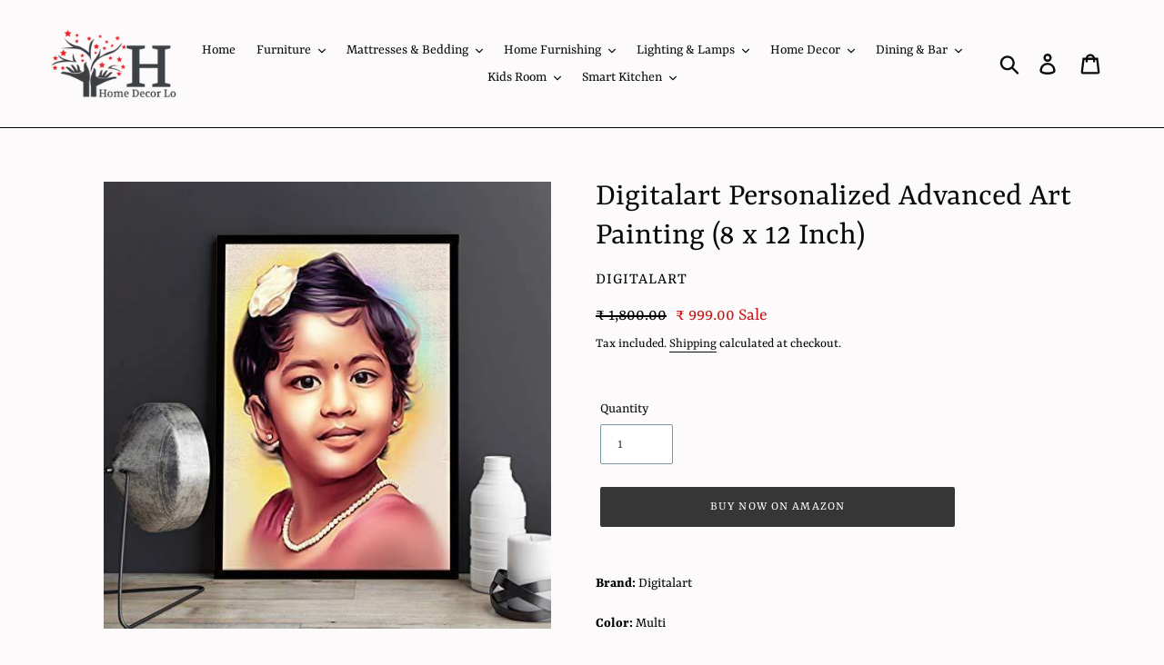

--- FILE ---
content_type: text/html; charset=utf-8
request_url: https://homedecorlo.com/products/digitalart-personalized-advanced-art-painting-8-x-12-inch
body_size: 27387
content:
<!doctype html>
<html class="no-js" lang="en">
<head>
<title>
    Digitalart Personalized Advanced Art Painting (8 x 12 Inch) &ndash; Home Decor Lo</title>


<meta name="description" content="Brand: DigitalartColor: MultiFeatures: Type : Wall Hanging and Table Leg Stand Size: 8 x 12 Inch Type: Digital Printed Publisher: dkinteriordecorationsDetails: Needs : wedding gift, anniversary gift, birthday gift, family gift, lovers gift, valentines gift, kids gift, events gift, gift, personals, then go with digital ">


  <!-- Google Tag Manager -->
<script>(function(w,d,s,l,i){w[l]=w[l]||[];w[l].push({'gtm.start':
new Date().getTime(),event:'gtm.js'});var f=d.getElementsByTagName(s)[0],
j=d.createElement(s),dl=l!='dataLayer'?'&l='+l:'';j.async=true;j.src=
'https://www.googletagmanager.com/gtm.js?id='+i+dl;f.parentNode.insertBefore(j,f);
})(window,document,'script','dataLayer','GTM-PKTKFZF');</script>
<!-- End Google Tag Manager -->
    <meta name="facebook-domain-verification" content="wes6lvmhmm2zh0qb7f1vops4s94o2l" />

                
  <meta name="google-site-verification" content="CJ-4jlHvaze-2H1oHwbhUt9KJCMthhUxIJddgCCKHcM" />
  <meta name="p:domain_verify" content="e4b92a02c4c16aa808fc2bf0d5f76d84"/>
  <meta charset="utf-8">
  <meta http-equiv="X-UA-Compatible" content="IE=edge,chrome=1">
  <meta name="viewport" content="width=device-width,initial-scale=1">
  <meta name="theme-color" content="#363637">
  <link rel="canonical" href="https://homedecorlo.com/products/digitalart-personalized-advanced-art-painting-8-x-12-inch">
  <script src="https://www.googleoptimize.com/optimize.js?id=OPT-M33SH5J"></script><link rel="shortcut icon" href="//homedecorlo.com/cdn/shop/files/android-chrome-512x512_32x32.png?v=1614311765" type="image/png"><!-- /snippets/social-meta-tags.liquid -->




<meta property="og:site_name" content="Home Decor Lo">
<meta property="og:url" content="https://homedecorlo.com/products/digitalart-personalized-advanced-art-painting-8-x-12-inch">
<meta property="og:title" content="Digitalart Personalized Advanced Art Painting (8 x 12 Inch)">
<meta property="og:type" content="product">
<meta property="og:description" content="Brand: DigitalartColor: MultiFeatures: Type : Wall Hanging and Table Leg Stand Size: 8 x 12 Inch Type: Digital Printed Publisher: dkinteriordecorationsDetails: Needs : wedding gift, anniversary gift, birthday gift, family gift, lovers gift, valentines gift, kids gift, events gift, gift, personals, then go with digital ">

  <meta property="og:price:amount" content="999.00">
  <meta property="og:price:currency" content="INR">

<meta property="og:image" content="http://homedecorlo.com/cdn/shop/products/41-ShEE_o-L_1200x1200.jpg?v=1596036886"><meta property="og:image" content="http://homedecorlo.com/cdn/shop/products/51Bi4H5GwEL_1200x1200.jpg?v=1596036890"><meta property="og:image" content="http://homedecorlo.com/cdn/shop/products/51FUL2X2XnL_1200x1200.jpg?v=1596036895">
<meta property="og:image:secure_url" content="https://homedecorlo.com/cdn/shop/products/41-ShEE_o-L_1200x1200.jpg?v=1596036886"><meta property="og:image:secure_url" content="https://homedecorlo.com/cdn/shop/products/51Bi4H5GwEL_1200x1200.jpg?v=1596036890"><meta property="og:image:secure_url" content="https://homedecorlo.com/cdn/shop/products/51FUL2X2XnL_1200x1200.jpg?v=1596036895">


  <meta name="twitter:site" content="@HomeDecorLo">

<meta name="twitter:card" content="summary_large_image">
<meta name="twitter:title" content="Digitalart Personalized Advanced Art Painting (8 x 12 Inch)">
<meta name="twitter:description" content="Brand: DigitalartColor: MultiFeatures: Type : Wall Hanging and Table Leg Stand Size: 8 x 12 Inch Type: Digital Printed Publisher: dkinteriordecorationsDetails: Needs : wedding gift, anniversary gift, birthday gift, family gift, lovers gift, valentines gift, kids gift, events gift, gift, personals, then go with digital ">

<!-- Open Graph / Facebook -->
<meta property="og:type" content="website">
<meta property="og:url" content="https://homedecorlo.com/">
<meta property="og:title" content="Buy Home Furniture, Home Decor Items, Dining Table Online | Home Store | Home Decor Lo">
<meta property="og:description" content="Create The Modern and Luxurious Lifestyle with Home Decor Lo home store. Buy from a great selection of Furniture, Home Decor, Tableware, Laptops & Accessories.">
<meta property="og:image" content="http://cdn.shopify.com/s/files/1/0276/4911/4190/files/Home_Decor_Lo_Logo_1200x1200.jpg?v=1589681841">


  <link href="//homedecorlo.com/cdn/shop/t/1/assets/theme.scss.css?v=150694630964578133151759259331" rel="stylesheet" type="text/css" media="all" />

  <script>
    var theme = {
      breakpoints: {
        medium: 750,
        large: 990,
        widescreen: 1400
      },
      strings: {
        addToCart: "Add to cart",
        soldOut: "Sold out",
        unavailable: "Unavailable",
        regularPrice: "Regular price",
        salePrice: "Sale price",
        sale: "Sale",
        showMore: "Show More",
        showLess: "Show Less",
        addressError: "Error looking up that address",
        addressNoResults: "No results for that address",
        addressQueryLimit: "You have exceeded the Google API usage limit. Consider upgrading to a \u003ca href=\"https:\/\/developers.google.com\/maps\/premium\/usage-limits\"\u003ePremium Plan\u003c\/a\u003e.",
        authError: "There was a problem authenticating your Google Maps account.",
        newWindow: "Opens in a new window.",
        external: "Opens external website.",
        newWindowExternal: "Opens external website in a new window.",
        removeLabel: "Remove [product]",
        update: "Update",
        quantity: "Quantity",
        discountedTotal: "Discounted total",
        regularTotal: "Regular total",
        priceColumn: "See Price column for discount details.",
        quantityMinimumMessage: "Quantity must be 1 or more",
        cartError: "There was an error while updating your cart. Please try again.",
        removedItemMessage: "Removed \u003cspan class=\"cart__removed-product-details\"\u003e([quantity]) [link]\u003c\/span\u003e from your cart.",
        unitPrice: "Unit price",
        unitPriceSeparator: "per",
        oneCartCount: "1 item",
        otherCartCount: "[count] items",
        quantityLabel: "Quantity: [count]"
      },
      moneyFormat: "₹ {{amount}}",
      moneyFormatWithCurrency: "₹ {{amount}}"
    }

    document.documentElement.className = document.documentElement.className.replace('no-js', 'js');
  </script><script src="//homedecorlo.com/cdn/shop/t/1/assets/lazysizes.js?v=94224023136283657951572317106" async="async"></script>
  <script src="//homedecorlo.com/cdn/shop/t/1/assets/vendor.js?v=12001839194546984181572317108" defer="defer"></script>
  <script src="//homedecorlo.com/cdn/shop/t/1/assets/theme.js?v=111709427024136777121582963748" defer="defer"></script>

  <script>window.performance && window.performance.mark && window.performance.mark('shopify.content_for_header.start');</script><meta name="facebook-domain-verification" content="1eyhn722on0aso9s5krubvipgkfri1">
<meta name="facebook-domain-verification" content="wes6lvmhmm2zh0qb7f1vops4s94o2l">
<meta name="google-site-verification" content="CJ-4jlHvaze-2H1oHwbhUt9KJCMthhUxIJddgCCKHcM">
<meta name="google-site-verification" content="z6irAWmvogiA5mQdvhSGYuLUOY7x-TYyxy6BOQWrSYk">
<meta id="shopify-digital-wallet" name="shopify-digital-wallet" content="/27649114190/digital_wallets/dialog">
<link rel="alternate" type="application/json+oembed" href="https://homedecorlo.com/products/digitalart-personalized-advanced-art-painting-8-x-12-inch.oembed">
<script async="async" src="/checkouts/internal/preloads.js?locale=en-IN"></script>
<script id="shopify-features" type="application/json">{"accessToken":"d36ea079047f812aa7cd8089f0b755f9","betas":["rich-media-storefront-analytics"],"domain":"homedecorlo.com","predictiveSearch":true,"shopId":27649114190,"locale":"en"}</script>
<script>var Shopify = Shopify || {};
Shopify.shop = "home-decor-lo.myshopify.com";
Shopify.locale = "en";
Shopify.currency = {"active":"INR","rate":"1.0"};
Shopify.country = "IN";
Shopify.theme = {"name":"Debut","id":78940799054,"schema_name":"Debut","schema_version":"14.1.1","theme_store_id":796,"role":"main"};
Shopify.theme.handle = "null";
Shopify.theme.style = {"id":null,"handle":null};
Shopify.cdnHost = "homedecorlo.com/cdn";
Shopify.routes = Shopify.routes || {};
Shopify.routes.root = "/";</script>
<script type="module">!function(o){(o.Shopify=o.Shopify||{}).modules=!0}(window);</script>
<script>!function(o){function n(){var o=[];function n(){o.push(Array.prototype.slice.apply(arguments))}return n.q=o,n}var t=o.Shopify=o.Shopify||{};t.loadFeatures=n(),t.autoloadFeatures=n()}(window);</script>
<script id="shop-js-analytics" type="application/json">{"pageType":"product"}</script>
<script defer="defer" async type="module" src="//homedecorlo.com/cdn/shopifycloud/shop-js/modules/v2/client.init-shop-cart-sync_C5BV16lS.en.esm.js"></script>
<script defer="defer" async type="module" src="//homedecorlo.com/cdn/shopifycloud/shop-js/modules/v2/chunk.common_CygWptCX.esm.js"></script>
<script type="module">
  await import("//homedecorlo.com/cdn/shopifycloud/shop-js/modules/v2/client.init-shop-cart-sync_C5BV16lS.en.esm.js");
await import("//homedecorlo.com/cdn/shopifycloud/shop-js/modules/v2/chunk.common_CygWptCX.esm.js");

  window.Shopify.SignInWithShop?.initShopCartSync?.({"fedCMEnabled":true,"windoidEnabled":true});

</script>
<script id="__st">var __st={"a":27649114190,"offset":19800,"reqid":"6878ae4e-3ce3-4ef3-b930-58c3256b900f-1768694583","pageurl":"homedecorlo.com\/products\/digitalart-personalized-advanced-art-painting-8-x-12-inch","u":"fc9b09004138","p":"product","rtyp":"product","rid":4767910985806};</script>
<script>window.ShopifyPaypalV4VisibilityTracking = true;</script>
<script id="captcha-bootstrap">!function(){'use strict';const t='contact',e='account',n='new_comment',o=[[t,t],['blogs',n],['comments',n],[t,'customer']],c=[[e,'customer_login'],[e,'guest_login'],[e,'recover_customer_password'],[e,'create_customer']],r=t=>t.map((([t,e])=>`form[action*='/${t}']:not([data-nocaptcha='true']) input[name='form_type'][value='${e}']`)).join(','),a=t=>()=>t?[...document.querySelectorAll(t)].map((t=>t.form)):[];function s(){const t=[...o],e=r(t);return a(e)}const i='password',u='form_key',d=['recaptcha-v3-token','g-recaptcha-response','h-captcha-response',i],f=()=>{try{return window.sessionStorage}catch{return}},m='__shopify_v',_=t=>t.elements[u];function p(t,e,n=!1){try{const o=window.sessionStorage,c=JSON.parse(o.getItem(e)),{data:r}=function(t){const{data:e,action:n}=t;return t[m]||n?{data:e,action:n}:{data:t,action:n}}(c);for(const[e,n]of Object.entries(r))t.elements[e]&&(t.elements[e].value=n);n&&o.removeItem(e)}catch(o){console.error('form repopulation failed',{error:o})}}const l='form_type',E='cptcha';function T(t){t.dataset[E]=!0}const w=window,h=w.document,L='Shopify',v='ce_forms',y='captcha';let A=!1;((t,e)=>{const n=(g='f06e6c50-85a8-45c8-87d0-21a2b65856fe',I='https://cdn.shopify.com/shopifycloud/storefront-forms-hcaptcha/ce_storefront_forms_captcha_hcaptcha.v1.5.2.iife.js',D={infoText:'Protected by hCaptcha',privacyText:'Privacy',termsText:'Terms'},(t,e,n)=>{const o=w[L][v],c=o.bindForm;if(c)return c(t,g,e,D).then(n);var r;o.q.push([[t,g,e,D],n]),r=I,A||(h.body.append(Object.assign(h.createElement('script'),{id:'captcha-provider',async:!0,src:r})),A=!0)});var g,I,D;w[L]=w[L]||{},w[L][v]=w[L][v]||{},w[L][v].q=[],w[L][y]=w[L][y]||{},w[L][y].protect=function(t,e){n(t,void 0,e),T(t)},Object.freeze(w[L][y]),function(t,e,n,w,h,L){const[v,y,A,g]=function(t,e,n){const i=e?o:[],u=t?c:[],d=[...i,...u],f=r(d),m=r(i),_=r(d.filter((([t,e])=>n.includes(e))));return[a(f),a(m),a(_),s()]}(w,h,L),I=t=>{const e=t.target;return e instanceof HTMLFormElement?e:e&&e.form},D=t=>v().includes(t);t.addEventListener('submit',(t=>{const e=I(t);if(!e)return;const n=D(e)&&!e.dataset.hcaptchaBound&&!e.dataset.recaptchaBound,o=_(e),c=g().includes(e)&&(!o||!o.value);(n||c)&&t.preventDefault(),c&&!n&&(function(t){try{if(!f())return;!function(t){const e=f();if(!e)return;const n=_(t);if(!n)return;const o=n.value;o&&e.removeItem(o)}(t);const e=Array.from(Array(32),(()=>Math.random().toString(36)[2])).join('');!function(t,e){_(t)||t.append(Object.assign(document.createElement('input'),{type:'hidden',name:u})),t.elements[u].value=e}(t,e),function(t,e){const n=f();if(!n)return;const o=[...t.querySelectorAll(`input[type='${i}']`)].map((({name:t})=>t)),c=[...d,...o],r={};for(const[a,s]of new FormData(t).entries())c.includes(a)||(r[a]=s);n.setItem(e,JSON.stringify({[m]:1,action:t.action,data:r}))}(t,e)}catch(e){console.error('failed to persist form',e)}}(e),e.submit())}));const S=(t,e)=>{t&&!t.dataset[E]&&(n(t,e.some((e=>e===t))),T(t))};for(const o of['focusin','change'])t.addEventListener(o,(t=>{const e=I(t);D(e)&&S(e,y())}));const B=e.get('form_key'),M=e.get(l),P=B&&M;t.addEventListener('DOMContentLoaded',(()=>{const t=y();if(P)for(const e of t)e.elements[l].value===M&&p(e,B);[...new Set([...A(),...v().filter((t=>'true'===t.dataset.shopifyCaptcha))])].forEach((e=>S(e,t)))}))}(h,new URLSearchParams(w.location.search),n,t,e,['guest_login'])})(!0,!0)}();</script>
<script integrity="sha256-4kQ18oKyAcykRKYeNunJcIwy7WH5gtpwJnB7kiuLZ1E=" data-source-attribution="shopify.loadfeatures" defer="defer" src="//homedecorlo.com/cdn/shopifycloud/storefront/assets/storefront/load_feature-a0a9edcb.js" crossorigin="anonymous"></script>
<script data-source-attribution="shopify.dynamic_checkout.dynamic.init">var Shopify=Shopify||{};Shopify.PaymentButton=Shopify.PaymentButton||{isStorefrontPortableWallets:!0,init:function(){window.Shopify.PaymentButton.init=function(){};var t=document.createElement("script");t.src="https://homedecorlo.com/cdn/shopifycloud/portable-wallets/latest/portable-wallets.en.js",t.type="module",document.head.appendChild(t)}};
</script>
<script data-source-attribution="shopify.dynamic_checkout.buyer_consent">
  function portableWalletsHideBuyerConsent(e){var t=document.getElementById("shopify-buyer-consent"),n=document.getElementById("shopify-subscription-policy-button");t&&n&&(t.classList.add("hidden"),t.setAttribute("aria-hidden","true"),n.removeEventListener("click",e))}function portableWalletsShowBuyerConsent(e){var t=document.getElementById("shopify-buyer-consent"),n=document.getElementById("shopify-subscription-policy-button");t&&n&&(t.classList.remove("hidden"),t.removeAttribute("aria-hidden"),n.addEventListener("click",e))}window.Shopify?.PaymentButton&&(window.Shopify.PaymentButton.hideBuyerConsent=portableWalletsHideBuyerConsent,window.Shopify.PaymentButton.showBuyerConsent=portableWalletsShowBuyerConsent);
</script>
<script data-source-attribution="shopify.dynamic_checkout.cart.bootstrap">document.addEventListener("DOMContentLoaded",(function(){function t(){return document.querySelector("shopify-accelerated-checkout-cart, shopify-accelerated-checkout")}if(t())Shopify.PaymentButton.init();else{new MutationObserver((function(e,n){t()&&(Shopify.PaymentButton.init(),n.disconnect())})).observe(document.body,{childList:!0,subtree:!0})}}));
</script>

<script>window.performance && window.performance.mark && window.performance.mark('shopify.content_for_header.end');</script>
  
  <!-- Facebook Pixel Code -->
<script>
!function(f,b,e,v,n,t,s)
{if(f.fbq)return;n=f.fbq=function(){n.callMethod?
n.callMethod.apply(n,arguments):n.queue.push(arguments)};
if(!f._fbq)f._fbq=n;n.push=n;n.loaded=!0;n.version='2.0';
n.queue=[];t=b.createElement(e);t.async=!0;
t.src=v;s=b.getElementsByTagName(e)[0];
s.parentNode.insertBefore(t,s)}(window, document,'script',
'https://connect.facebook.net/en_US/fbevents.js');
fbq('init', '743804153029436');
fbq('track', 'PageView');
</script>
<noscript><img height="1" width="1" style="display:none"
src="https://www.facebook.com/tr?id=743804153029436&ev=PageView&noscript=1"
/></noscript>
<!-- End Facebook Pixel Code -->
<link href="https://monorail-edge.shopifysvc.com" rel="dns-prefetch">
<script>(function(){if ("sendBeacon" in navigator && "performance" in window) {try {var session_token_from_headers = performance.getEntriesByType('navigation')[0].serverTiming.find(x => x.name == '_s').description;} catch {var session_token_from_headers = undefined;}var session_cookie_matches = document.cookie.match(/_shopify_s=([^;]*)/);var session_token_from_cookie = session_cookie_matches && session_cookie_matches.length === 2 ? session_cookie_matches[1] : "";var session_token = session_token_from_headers || session_token_from_cookie || "";function handle_abandonment_event(e) {var entries = performance.getEntries().filter(function(entry) {return /monorail-edge.shopifysvc.com/.test(entry.name);});if (!window.abandonment_tracked && entries.length === 0) {window.abandonment_tracked = true;var currentMs = Date.now();var navigation_start = performance.timing.navigationStart;var payload = {shop_id: 27649114190,url: window.location.href,navigation_start,duration: currentMs - navigation_start,session_token,page_type: "product"};window.navigator.sendBeacon("https://monorail-edge.shopifysvc.com/v1/produce", JSON.stringify({schema_id: "online_store_buyer_site_abandonment/1.1",payload: payload,metadata: {event_created_at_ms: currentMs,event_sent_at_ms: currentMs}}));}}window.addEventListener('pagehide', handle_abandonment_event);}}());</script>
<script id="web-pixels-manager-setup">(function e(e,d,r,n,o){if(void 0===o&&(o={}),!Boolean(null===(a=null===(i=window.Shopify)||void 0===i?void 0:i.analytics)||void 0===a?void 0:a.replayQueue)){var i,a;window.Shopify=window.Shopify||{};var t=window.Shopify;t.analytics=t.analytics||{};var s=t.analytics;s.replayQueue=[],s.publish=function(e,d,r){return s.replayQueue.push([e,d,r]),!0};try{self.performance.mark("wpm:start")}catch(e){}var l=function(){var e={modern:/Edge?\/(1{2}[4-9]|1[2-9]\d|[2-9]\d{2}|\d{4,})\.\d+(\.\d+|)|Firefox\/(1{2}[4-9]|1[2-9]\d|[2-9]\d{2}|\d{4,})\.\d+(\.\d+|)|Chrom(ium|e)\/(9{2}|\d{3,})\.\d+(\.\d+|)|(Maci|X1{2}).+ Version\/(15\.\d+|(1[6-9]|[2-9]\d|\d{3,})\.\d+)([,.]\d+|)( \(\w+\)|)( Mobile\/\w+|) Safari\/|Chrome.+OPR\/(9{2}|\d{3,})\.\d+\.\d+|(CPU[ +]OS|iPhone[ +]OS|CPU[ +]iPhone|CPU IPhone OS|CPU iPad OS)[ +]+(15[._]\d+|(1[6-9]|[2-9]\d|\d{3,})[._]\d+)([._]\d+|)|Android:?[ /-](13[3-9]|1[4-9]\d|[2-9]\d{2}|\d{4,})(\.\d+|)(\.\d+|)|Android.+Firefox\/(13[5-9]|1[4-9]\d|[2-9]\d{2}|\d{4,})\.\d+(\.\d+|)|Android.+Chrom(ium|e)\/(13[3-9]|1[4-9]\d|[2-9]\d{2}|\d{4,})\.\d+(\.\d+|)|SamsungBrowser\/([2-9]\d|\d{3,})\.\d+/,legacy:/Edge?\/(1[6-9]|[2-9]\d|\d{3,})\.\d+(\.\d+|)|Firefox\/(5[4-9]|[6-9]\d|\d{3,})\.\d+(\.\d+|)|Chrom(ium|e)\/(5[1-9]|[6-9]\d|\d{3,})\.\d+(\.\d+|)([\d.]+$|.*Safari\/(?![\d.]+ Edge\/[\d.]+$))|(Maci|X1{2}).+ Version\/(10\.\d+|(1[1-9]|[2-9]\d|\d{3,})\.\d+)([,.]\d+|)( \(\w+\)|)( Mobile\/\w+|) Safari\/|Chrome.+OPR\/(3[89]|[4-9]\d|\d{3,})\.\d+\.\d+|(CPU[ +]OS|iPhone[ +]OS|CPU[ +]iPhone|CPU IPhone OS|CPU iPad OS)[ +]+(10[._]\d+|(1[1-9]|[2-9]\d|\d{3,})[._]\d+)([._]\d+|)|Android:?[ /-](13[3-9]|1[4-9]\d|[2-9]\d{2}|\d{4,})(\.\d+|)(\.\d+|)|Mobile Safari.+OPR\/([89]\d|\d{3,})\.\d+\.\d+|Android.+Firefox\/(13[5-9]|1[4-9]\d|[2-9]\d{2}|\d{4,})\.\d+(\.\d+|)|Android.+Chrom(ium|e)\/(13[3-9]|1[4-9]\d|[2-9]\d{2}|\d{4,})\.\d+(\.\d+|)|Android.+(UC? ?Browser|UCWEB|U3)[ /]?(15\.([5-9]|\d{2,})|(1[6-9]|[2-9]\d|\d{3,})\.\d+)\.\d+|SamsungBrowser\/(5\.\d+|([6-9]|\d{2,})\.\d+)|Android.+MQ{2}Browser\/(14(\.(9|\d{2,})|)|(1[5-9]|[2-9]\d|\d{3,})(\.\d+|))(\.\d+|)|K[Aa][Ii]OS\/(3\.\d+|([4-9]|\d{2,})\.\d+)(\.\d+|)/},d=e.modern,r=e.legacy,n=navigator.userAgent;return n.match(d)?"modern":n.match(r)?"legacy":"unknown"}(),u="modern"===l?"modern":"legacy",c=(null!=n?n:{modern:"",legacy:""})[u],f=function(e){return[e.baseUrl,"/wpm","/b",e.hashVersion,"modern"===e.buildTarget?"m":"l",".js"].join("")}({baseUrl:d,hashVersion:r,buildTarget:u}),m=function(e){var d=e.version,r=e.bundleTarget,n=e.surface,o=e.pageUrl,i=e.monorailEndpoint;return{emit:function(e){var a=e.status,t=e.errorMsg,s=(new Date).getTime(),l=JSON.stringify({metadata:{event_sent_at_ms:s},events:[{schema_id:"web_pixels_manager_load/3.1",payload:{version:d,bundle_target:r,page_url:o,status:a,surface:n,error_msg:t},metadata:{event_created_at_ms:s}}]});if(!i)return console&&console.warn&&console.warn("[Web Pixels Manager] No Monorail endpoint provided, skipping logging."),!1;try{return self.navigator.sendBeacon.bind(self.navigator)(i,l)}catch(e){}var u=new XMLHttpRequest;try{return u.open("POST",i,!0),u.setRequestHeader("Content-Type","text/plain"),u.send(l),!0}catch(e){return console&&console.warn&&console.warn("[Web Pixels Manager] Got an unhandled error while logging to Monorail."),!1}}}}({version:r,bundleTarget:l,surface:e.surface,pageUrl:self.location.href,monorailEndpoint:e.monorailEndpoint});try{o.browserTarget=l,function(e){var d=e.src,r=e.async,n=void 0===r||r,o=e.onload,i=e.onerror,a=e.sri,t=e.scriptDataAttributes,s=void 0===t?{}:t,l=document.createElement("script"),u=document.querySelector("head"),c=document.querySelector("body");if(l.async=n,l.src=d,a&&(l.integrity=a,l.crossOrigin="anonymous"),s)for(var f in s)if(Object.prototype.hasOwnProperty.call(s,f))try{l.dataset[f]=s[f]}catch(e){}if(o&&l.addEventListener("load",o),i&&l.addEventListener("error",i),u)u.appendChild(l);else{if(!c)throw new Error("Did not find a head or body element to append the script");c.appendChild(l)}}({src:f,async:!0,onload:function(){if(!function(){var e,d;return Boolean(null===(d=null===(e=window.Shopify)||void 0===e?void 0:e.analytics)||void 0===d?void 0:d.initialized)}()){var d=window.webPixelsManager.init(e)||void 0;if(d){var r=window.Shopify.analytics;r.replayQueue.forEach((function(e){var r=e[0],n=e[1],o=e[2];d.publishCustomEvent(r,n,o)})),r.replayQueue=[],r.publish=d.publishCustomEvent,r.visitor=d.visitor,r.initialized=!0}}},onerror:function(){return m.emit({status:"failed",errorMsg:"".concat(f," has failed to load")})},sri:function(e){var d=/^sha384-[A-Za-z0-9+/=]+$/;return"string"==typeof e&&d.test(e)}(c)?c:"",scriptDataAttributes:o}),m.emit({status:"loading"})}catch(e){m.emit({status:"failed",errorMsg:(null==e?void 0:e.message)||"Unknown error"})}}})({shopId: 27649114190,storefrontBaseUrl: "https://homedecorlo.com",extensionsBaseUrl: "https://extensions.shopifycdn.com/cdn/shopifycloud/web-pixels-manager",monorailEndpoint: "https://monorail-edge.shopifysvc.com/unstable/produce_batch",surface: "storefront-renderer",enabledBetaFlags: ["2dca8a86"],webPixelsConfigList: [{"id":"885260565","configuration":"{\"config\":\"{\\\"google_tag_ids\\\":[\\\"GT-NSKCV5MM\\\"],\\\"target_country\\\":\\\"ZZ\\\",\\\"gtag_events\\\":[{\\\"type\\\":\\\"view_item\\\",\\\"action_label\\\":\\\"MC-DYZ9YENYL0\\\"},{\\\"type\\\":\\\"purchase\\\",\\\"action_label\\\":\\\"MC-DYZ9YENYL0\\\"},{\\\"type\\\":\\\"page_view\\\",\\\"action_label\\\":\\\"MC-DYZ9YENYL0\\\"}],\\\"enable_monitoring_mode\\\":false}\"}","eventPayloadVersion":"v1","runtimeContext":"OPEN","scriptVersion":"b2a88bafab3e21179ed38636efcd8a93","type":"APP","apiClientId":1780363,"privacyPurposes":[],"dataSharingAdjustments":{"protectedCustomerApprovalScopes":["read_customer_address","read_customer_email","read_customer_name","read_customer_personal_data","read_customer_phone"]}},{"id":"shopify-app-pixel","configuration":"{}","eventPayloadVersion":"v1","runtimeContext":"STRICT","scriptVersion":"0450","apiClientId":"shopify-pixel","type":"APP","privacyPurposes":["ANALYTICS","MARKETING"]},{"id":"shopify-custom-pixel","eventPayloadVersion":"v1","runtimeContext":"LAX","scriptVersion":"0450","apiClientId":"shopify-pixel","type":"CUSTOM","privacyPurposes":["ANALYTICS","MARKETING"]}],isMerchantRequest: false,initData: {"shop":{"name":"Home Decor Lo","paymentSettings":{"currencyCode":"INR"},"myshopifyDomain":"home-decor-lo.myshopify.com","countryCode":"IN","storefrontUrl":"https:\/\/homedecorlo.com"},"customer":null,"cart":null,"checkout":null,"productVariants":[{"price":{"amount":999.0,"currencyCode":"INR"},"product":{"title":"Digitalart Personalized Advanced Art Painting (8 x 12 Inch)","vendor":"Digitalart","id":"4767910985806","untranslatedTitle":"Digitalart Personalized Advanced Art Painting (8 x 12 Inch)","url":"\/products\/digitalart-personalized-advanced-art-painting-8-x-12-inch","type":""},"id":"32405646508110","image":{"src":"\/\/homedecorlo.com\/cdn\/shop\/products\/41-ShEE_o-L.jpg?v=1596036886"},"sku":"B07MMFKHLW","title":"Default Title","untranslatedTitle":"Default Title"}],"purchasingCompany":null},},"https://homedecorlo.com/cdn","fcfee988w5aeb613cpc8e4bc33m6693e112",{"modern":"","legacy":""},{"shopId":"27649114190","storefrontBaseUrl":"https:\/\/homedecorlo.com","extensionBaseUrl":"https:\/\/extensions.shopifycdn.com\/cdn\/shopifycloud\/web-pixels-manager","surface":"storefront-renderer","enabledBetaFlags":"[\"2dca8a86\"]","isMerchantRequest":"false","hashVersion":"fcfee988w5aeb613cpc8e4bc33m6693e112","publish":"custom","events":"[[\"page_viewed\",{}],[\"product_viewed\",{\"productVariant\":{\"price\":{\"amount\":999.0,\"currencyCode\":\"INR\"},\"product\":{\"title\":\"Digitalart Personalized Advanced Art Painting (8 x 12 Inch)\",\"vendor\":\"Digitalart\",\"id\":\"4767910985806\",\"untranslatedTitle\":\"Digitalart Personalized Advanced Art Painting (8 x 12 Inch)\",\"url\":\"\/products\/digitalart-personalized-advanced-art-painting-8-x-12-inch\",\"type\":\"\"},\"id\":\"32405646508110\",\"image\":{\"src\":\"\/\/homedecorlo.com\/cdn\/shop\/products\/41-ShEE_o-L.jpg?v=1596036886\"},\"sku\":\"B07MMFKHLW\",\"title\":\"Default Title\",\"untranslatedTitle\":\"Default Title\"}}]]"});</script><script>
  window.ShopifyAnalytics = window.ShopifyAnalytics || {};
  window.ShopifyAnalytics.meta = window.ShopifyAnalytics.meta || {};
  window.ShopifyAnalytics.meta.currency = 'INR';
  var meta = {"product":{"id":4767910985806,"gid":"gid:\/\/shopify\/Product\/4767910985806","vendor":"Digitalart","type":"","handle":"digitalart-personalized-advanced-art-painting-8-x-12-inch","variants":[{"id":32405646508110,"price":99900,"name":"Digitalart Personalized Advanced Art Painting (8 x 12 Inch)","public_title":null,"sku":"B07MMFKHLW"}],"remote":false},"page":{"pageType":"product","resourceType":"product","resourceId":4767910985806,"requestId":"6878ae4e-3ce3-4ef3-b930-58c3256b900f-1768694583"}};
  for (var attr in meta) {
    window.ShopifyAnalytics.meta[attr] = meta[attr];
  }
</script>
<script class="analytics">
  (function () {
    var customDocumentWrite = function(content) {
      var jquery = null;

      if (window.jQuery) {
        jquery = window.jQuery;
      } else if (window.Checkout && window.Checkout.$) {
        jquery = window.Checkout.$;
      }

      if (jquery) {
        jquery('body').append(content);
      }
    };

    var hasLoggedConversion = function(token) {
      if (token) {
        return document.cookie.indexOf('loggedConversion=' + token) !== -1;
      }
      return false;
    }

    var setCookieIfConversion = function(token) {
      if (token) {
        var twoMonthsFromNow = new Date(Date.now());
        twoMonthsFromNow.setMonth(twoMonthsFromNow.getMonth() + 2);

        document.cookie = 'loggedConversion=' + token + '; expires=' + twoMonthsFromNow;
      }
    }

    var trekkie = window.ShopifyAnalytics.lib = window.trekkie = window.trekkie || [];
    if (trekkie.integrations) {
      return;
    }
    trekkie.methods = [
      'identify',
      'page',
      'ready',
      'track',
      'trackForm',
      'trackLink'
    ];
    trekkie.factory = function(method) {
      return function() {
        var args = Array.prototype.slice.call(arguments);
        args.unshift(method);
        trekkie.push(args);
        return trekkie;
      };
    };
    for (var i = 0; i < trekkie.methods.length; i++) {
      var key = trekkie.methods[i];
      trekkie[key] = trekkie.factory(key);
    }
    trekkie.load = function(config) {
      trekkie.config = config || {};
      trekkie.config.initialDocumentCookie = document.cookie;
      var first = document.getElementsByTagName('script')[0];
      var script = document.createElement('script');
      script.type = 'text/javascript';
      script.onerror = function(e) {
        var scriptFallback = document.createElement('script');
        scriptFallback.type = 'text/javascript';
        scriptFallback.onerror = function(error) {
                var Monorail = {
      produce: function produce(monorailDomain, schemaId, payload) {
        var currentMs = new Date().getTime();
        var event = {
          schema_id: schemaId,
          payload: payload,
          metadata: {
            event_created_at_ms: currentMs,
            event_sent_at_ms: currentMs
          }
        };
        return Monorail.sendRequest("https://" + monorailDomain + "/v1/produce", JSON.stringify(event));
      },
      sendRequest: function sendRequest(endpointUrl, payload) {
        // Try the sendBeacon API
        if (window && window.navigator && typeof window.navigator.sendBeacon === 'function' && typeof window.Blob === 'function' && !Monorail.isIos12()) {
          var blobData = new window.Blob([payload], {
            type: 'text/plain'
          });

          if (window.navigator.sendBeacon(endpointUrl, blobData)) {
            return true;
          } // sendBeacon was not successful

        } // XHR beacon

        var xhr = new XMLHttpRequest();

        try {
          xhr.open('POST', endpointUrl);
          xhr.setRequestHeader('Content-Type', 'text/plain');
          xhr.send(payload);
        } catch (e) {
          console.log(e);
        }

        return false;
      },
      isIos12: function isIos12() {
        return window.navigator.userAgent.lastIndexOf('iPhone; CPU iPhone OS 12_') !== -1 || window.navigator.userAgent.lastIndexOf('iPad; CPU OS 12_') !== -1;
      }
    };
    Monorail.produce('monorail-edge.shopifysvc.com',
      'trekkie_storefront_load_errors/1.1',
      {shop_id: 27649114190,
      theme_id: 78940799054,
      app_name: "storefront",
      context_url: window.location.href,
      source_url: "//homedecorlo.com/cdn/s/trekkie.storefront.cd680fe47e6c39ca5d5df5f0a32d569bc48c0f27.min.js"});

        };
        scriptFallback.async = true;
        scriptFallback.src = '//homedecorlo.com/cdn/s/trekkie.storefront.cd680fe47e6c39ca5d5df5f0a32d569bc48c0f27.min.js';
        first.parentNode.insertBefore(scriptFallback, first);
      };
      script.async = true;
      script.src = '//homedecorlo.com/cdn/s/trekkie.storefront.cd680fe47e6c39ca5d5df5f0a32d569bc48c0f27.min.js';
      first.parentNode.insertBefore(script, first);
    };
    trekkie.load(
      {"Trekkie":{"appName":"storefront","development":false,"defaultAttributes":{"shopId":27649114190,"isMerchantRequest":null,"themeId":78940799054,"themeCityHash":"1964341283299141843","contentLanguage":"en","currency":"INR","eventMetadataId":"86cd2f97-979e-4246-9315-57dd9cb3de1f"},"isServerSideCookieWritingEnabled":true,"monorailRegion":"shop_domain","enabledBetaFlags":["65f19447"]},"Session Attribution":{},"S2S":{"facebookCapiEnabled":false,"source":"trekkie-storefront-renderer","apiClientId":580111}}
    );

    var loaded = false;
    trekkie.ready(function() {
      if (loaded) return;
      loaded = true;

      window.ShopifyAnalytics.lib = window.trekkie;

      var originalDocumentWrite = document.write;
      document.write = customDocumentWrite;
      try { window.ShopifyAnalytics.merchantGoogleAnalytics.call(this); } catch(error) {};
      document.write = originalDocumentWrite;

      window.ShopifyAnalytics.lib.page(null,{"pageType":"product","resourceType":"product","resourceId":4767910985806,"requestId":"6878ae4e-3ce3-4ef3-b930-58c3256b900f-1768694583","shopifyEmitted":true});

      var match = window.location.pathname.match(/checkouts\/(.+)\/(thank_you|post_purchase)/)
      var token = match? match[1]: undefined;
      if (!hasLoggedConversion(token)) {
        setCookieIfConversion(token);
        window.ShopifyAnalytics.lib.track("Viewed Product",{"currency":"INR","variantId":32405646508110,"productId":4767910985806,"productGid":"gid:\/\/shopify\/Product\/4767910985806","name":"Digitalart Personalized Advanced Art Painting (8 x 12 Inch)","price":"999.00","sku":"B07MMFKHLW","brand":"Digitalart","variant":null,"category":"","nonInteraction":true,"remote":false},undefined,undefined,{"shopifyEmitted":true});
      window.ShopifyAnalytics.lib.track("monorail:\/\/trekkie_storefront_viewed_product\/1.1",{"currency":"INR","variantId":32405646508110,"productId":4767910985806,"productGid":"gid:\/\/shopify\/Product\/4767910985806","name":"Digitalart Personalized Advanced Art Painting (8 x 12 Inch)","price":"999.00","sku":"B07MMFKHLW","brand":"Digitalart","variant":null,"category":"","nonInteraction":true,"remote":false,"referer":"https:\/\/homedecorlo.com\/products\/digitalart-personalized-advanced-art-painting-8-x-12-inch"});
      }
    });


        var eventsListenerScript = document.createElement('script');
        eventsListenerScript.async = true;
        eventsListenerScript.src = "//homedecorlo.com/cdn/shopifycloud/storefront/assets/shop_events_listener-3da45d37.js";
        document.getElementsByTagName('head')[0].appendChild(eventsListenerScript);

})();</script>
  <script>
  if (!window.ga || (window.ga && typeof window.ga !== 'function')) {
    window.ga = function ga() {
      (window.ga.q = window.ga.q || []).push(arguments);
      if (window.Shopify && window.Shopify.analytics && typeof window.Shopify.analytics.publish === 'function') {
        window.Shopify.analytics.publish("ga_stub_called", {}, {sendTo: "google_osp_migration"});
      }
      console.error("Shopify's Google Analytics stub called with:", Array.from(arguments), "\nSee https://help.shopify.com/manual/promoting-marketing/pixels/pixel-migration#google for more information.");
    };
    if (window.Shopify && window.Shopify.analytics && typeof window.Shopify.analytics.publish === 'function') {
      window.Shopify.analytics.publish("ga_stub_initialized", {}, {sendTo: "google_osp_migration"});
    }
  }
</script>
<script
  defer
  src="https://homedecorlo.com/cdn/shopifycloud/perf-kit/shopify-perf-kit-3.0.4.min.js"
  data-application="storefront-renderer"
  data-shop-id="27649114190"
  data-render-region="gcp-us-central1"
  data-page-type="product"
  data-theme-instance-id="78940799054"
  data-theme-name="Debut"
  data-theme-version="14.1.1"
  data-monorail-region="shop_domain"
  data-resource-timing-sampling-rate="10"
  data-shs="true"
  data-shs-beacon="true"
  data-shs-export-with-fetch="true"
  data-shs-logs-sample-rate="1"
  data-shs-beacon-endpoint="https://homedecorlo.com/api/collect"
></script>
</head>
 
<body class="template-product">
<!-- Google Tag Manager (noscript) -->
<noscript><iframe src="https://www.googletagmanager.com/ns.html?id=GTM-PKTKFZF"
height="0" width="0" style="display:none;visibility:hidden"></iframe></noscript>
<!-- End Google Tag Manager (noscript) -->
  <a class="in-page-link visually-hidden skip-link" href="#MainContent">Skip to content</a>

  <div id="SearchDrawer" class="search-bar drawer drawer--top" role="dialog" aria-modal="true" aria-label="Search">
    <div class="search-bar__table">
      <div class="search-bar__table-cell search-bar__form-wrapper">
        <form class="search search-bar__form" action="/search" method="get" role="search">
          <input class="search__input search-bar__input" type="search" name="q" value="" placeholder="Search" aria-label="Search">
          <button class="search-bar__submit search__submit btn--link" type="submit">
            <svg aria-hidden="true" focusable="false" role="presentation" class="icon icon-search" viewBox="0 0 37 40"><path d="M35.6 36l-9.8-9.8c4.1-5.4 3.6-13.2-1.3-18.1-5.4-5.4-14.2-5.4-19.7 0-5.4 5.4-5.4 14.2 0 19.7 2.6 2.6 6.1 4.1 9.8 4.1 3 0 5.9-1 8.3-2.8l9.8 9.8c.4.4.9.6 1.4.6s1-.2 1.4-.6c.9-.9.9-2.1.1-2.9zm-20.9-8.2c-2.6 0-5.1-1-7-2.9-3.9-3.9-3.9-10.1 0-14C9.6 9 12.2 8 14.7 8s5.1 1 7 2.9c3.9 3.9 3.9 10.1 0 14-1.9 1.9-4.4 2.9-7 2.9z"/></svg>
            <span class="icon__fallback-text">Submit</span>
          </button>
        </form>
      </div>
      <div class="search-bar__table-cell text-right">
        <button type="button" class="btn--link search-bar__close js-drawer-close">
          <svg aria-hidden="true" focusable="false" role="presentation" class="icon icon-close" viewBox="0 0 40 40"><path d="M23.868 20.015L39.117 4.78c1.11-1.108 1.11-2.77 0-3.877-1.109-1.108-2.773-1.108-3.882 0L19.986 16.137 4.737.904C3.628-.204 1.965-.204.856.904c-1.11 1.108-1.11 2.77 0 3.877l15.249 15.234L.855 35.248c-1.108 1.108-1.108 2.77 0 3.877.555.554 1.248.831 1.942.831s1.386-.277 1.94-.83l15.25-15.234 15.248 15.233c.555.554 1.248.831 1.941.831s1.387-.277 1.941-.83c1.11-1.109 1.11-2.77 0-3.878L23.868 20.015z" class="layer"/></svg>
          <span class="icon__fallback-text">Close search</span>
        </button>
      </div>
    </div>
  </div><style data-shopify>

  .cart-popup {
    box-shadow: 1px 1px 10px 2px rgba(0, 0, 0, 0.5);
  }</style><div class="cart-popup-wrapper cart-popup-wrapper--hidden" role="dialog" aria-modal="true" aria-labelledby="CartPopupHeading" data-cart-popup-wrapper>
  <div class="cart-popup" data-cart-popup tabindex="-1">
    <h2 id="CartPopupHeading" class="cart-popup__heading">Just added to your cart</h2>
    <button class="cart-popup__close" aria-label="Close" data-cart-popup-close><svg aria-hidden="true" focusable="false" role="presentation" class="icon icon-close" viewBox="0 0 40 40"><path d="M23.868 20.015L39.117 4.78c1.11-1.108 1.11-2.77 0-3.877-1.109-1.108-2.773-1.108-3.882 0L19.986 16.137 4.737.904C3.628-.204 1.965-.204.856.904c-1.11 1.108-1.11 2.77 0 3.877l15.249 15.234L.855 35.248c-1.108 1.108-1.108 2.77 0 3.877.555.554 1.248.831 1.942.831s1.386-.277 1.94-.83l15.25-15.234 15.248 15.233c.555.554 1.248.831 1.941.831s1.387-.277 1.941-.83c1.11-1.109 1.11-2.77 0-3.878L23.868 20.015z" class="layer"/></svg></button>

    <div class="cart-popup-item">
      <div class="cart-popup-item__image-wrapper hide" data-cart-popup-image-wrapper>
        <div class="cart-popup-item__image cart-popup-item__image--placeholder" data-cart-popup-image-placeholder>
          <div data-placeholder-size></div>
          <div class="placeholder-background placeholder-background--animation"></div>
        </div>
      </div>
      <div class="cart-popup-item__description">
        <div>
          <div class="cart-popup-item__title" data-cart-popup-title></div>
          <ul class="product-details" aria-label="Product details" data-cart-popup-product-details></ul>
        </div>
        <div class="cart-popup-item__quantity">
          <span class="visually-hidden" data-cart-popup-quantity-label></span>
          <span aria-hidden="true">Qty:</span>
          <span aria-hidden="true" data-cart-popup-quantity></span>
        </div>
      </div>
    </div>

    <a href="/cart" class="cart-popup__cta-link btn btn--secondary-accent">
      View cart (<span data-cart-popup-cart-quantity></span>)
    </a>

    <div class="cart-popup__dismiss">
      <button class="cart-popup__dismiss-button text-link text-link--accent" data-cart-popup-dismiss>
        Continue shopping
      </button>
    </div>
  </div>
</div>

<div id="shopify-section-header" class="shopify-section">

<div data-section-id="header" data-section-type="header-section">
  

  <header class="site-header border-bottom logo--left" role="banner">
    <div class="grid grid--no-gutters grid--table site-header__mobile-nav">
      

      <div class="grid__item medium-up--one-eighth logo-align--left">
        
        
          <div class="h2 site-header__logo">
        
          
<a href="/" class="site-header__logo-image">
              
              <img class="lazyload js"
                   src="//homedecorlo.com/cdn/shop/files/HomeDecorLo_Logo_300x300.png?v=1614340453"
                   data-src="//homedecorlo.com/cdn/shop/files/HomeDecorLo_Logo_{width}x.png?v=1614340453"
                   data-widths="[180, 360, 540, 720, 900, 1080, 1296, 1512, 1728, 2048]"
                   data-aspectratio="1.0"
                   data-sizes="auto"
                   alt="Home Decor Lo"
                   style="max-width: 140px">
              <noscript>
                
                <img src="//homedecorlo.com/cdn/shop/files/HomeDecorLo_Logo_140x.png?v=1614340453"
                     srcset="//homedecorlo.com/cdn/shop/files/HomeDecorLo_Logo_140x.png?v=1614340453 1x, //homedecorlo.com/cdn/shop/files/HomeDecorLo_Logo_140x@2x.png?v=1614340453 2x"
                     alt="Home Decor Lo"
                     style="max-width: 140px;">
              </noscript>
            </a>
          
        
          </div>
        
      </div>

      
      
        <nav class="grid__item medium-up--six-eighths small--hide" id="AccessibleNav" role="navigation">
          
<ul class="site-nav list--inline" id="SiteNav">
  



    
      <li >
        <a href="/collections"
          class="site-nav__link site-nav__link--main"
          
        >
          <span class="site-nav__label">Home</span>
        </a>
      </li>
    
  



    
      <li class="site-nav--has-dropdown" data-has-dropdowns>
        <button class="site-nav__link site-nav__link--main site-nav__link--button" type="button" aria-expanded="false" aria-controls="SiteNavLabel-furniture">
          <span class="site-nav__label">Furniture</span><svg aria-hidden="true" focusable="false" role="presentation" class="icon icon--wide icon-chevron-down" viewBox="0 0 498.98 284.49"><defs><style>.cls-1{fill:#231f20}</style></defs><path class="cls-1" d="M80.93 271.76A35 35 0 0 1 140.68 247l189.74 189.75L520.16 247a35 35 0 1 1 49.5 49.5L355.17 511a35 35 0 0 1-49.5 0L91.18 296.5a34.89 34.89 0 0 1-10.25-24.74z" transform="translate(-80.93 -236.76)"/></svg>
        </button>

        <div class="site-nav__dropdown" id="SiteNavLabel-furniture">
          
            <ul>
              
                <li>
                  <a href="/collections/hanging-chairs-swings"
                  class="site-nav__link site-nav__child-link"
                  
                >
                    <span class="site-nav__label">Hanging Chairs &amp; Swings</span>
                  </a>
                </li>
              
                <li>
                  <a href="/collections/dining-table"
                  class="site-nav__link site-nav__child-link"
                  
                >
                    <span class="site-nav__label">Dining Table Set</span>
                  </a>
                </li>
              
                <li>
                  <a href="/collections/pouffes-bean-bags"
                  class="site-nav__link site-nav__child-link"
                  
                >
                    <span class="site-nav__label">Pouffes and Ottoman</span>
                  </a>
                </li>
              
                <li>
                  <a href="/collections/bean-bags"
                  class="site-nav__link site-nav__child-link"
                  
                >
                    <span class="site-nav__label">Bean Bags</span>
                  </a>
                </li>
              
                <li>
                  <a href="/collections/beds"
                  class="site-nav__link site-nav__child-link"
                  
                >
                    <span class="site-nav__label">Beds</span>
                  </a>
                </li>
              
                <li>
                  <a href="/collections/sofa"
                  class="site-nav__link site-nav__child-link"
                  
                >
                    <span class="site-nav__label">Sofa</span>
                  </a>
                </li>
              
                <li>
                  <a href="/collections/tables"
                  class="site-nav__link site-nav__child-link"
                  
                >
                    <span class="site-nav__label">Tables</span>
                  </a>
                </li>
              
                <li>
                  <a href="/collections/chairs"
                  class="site-nav__link site-nav__child-link"
                  
                >
                    <span class="site-nav__label">Chairs</span>
                  </a>
                </li>
              
                <li>
                  <a href="/collections/wall-shelves"
                  class="site-nav__link site-nav__child-link site-nav__link--last"
                  
                >
                    <span class="site-nav__label">Wall Shelves</span>
                  </a>
                </li>
              
            </ul>
          
        </div>
      </li>
    
  



    
      <li class="site-nav--has-dropdown site-nav--has-centered-dropdown" data-has-dropdowns>
        <button class="site-nav__link site-nav__link--main site-nav__link--button" type="button" aria-expanded="false" aria-controls="SiteNavLabel-mattresses-bedding">
          <span class="site-nav__label">Mattresses &amp; Bedding</span><svg aria-hidden="true" focusable="false" role="presentation" class="icon icon--wide icon-chevron-down" viewBox="0 0 498.98 284.49"><defs><style>.cls-1{fill:#231f20}</style></defs><path class="cls-1" d="M80.93 271.76A35 35 0 0 1 140.68 247l189.74 189.75L520.16 247a35 35 0 1 1 49.5 49.5L355.17 511a35 35 0 0 1-49.5 0L91.18 296.5a34.89 34.89 0 0 1-10.25-24.74z" transform="translate(-80.93 -236.76)"/></svg>
        </button>

        <div class="site-nav__dropdown site-nav__dropdown--centered" id="SiteNavLabel-mattresses-bedding">
          
            <div class="site-nav__childlist">
              <ul class="site-nav__childlist-grid">
                
                  
                    <li class="site-nav__childlist-item">
                      <a href="/collections/bedding"
                        class="site-nav__link site-nav__child-link site-nav__child-link--parent"
                        
                      >
                        <span class="site-nav__label">Bedding</span>
                      </a>

                      
                        <ul>
                        
                          <li>
                            <a href="/collections/single-bed-sheets"
                            class="site-nav__link site-nav__child-link"
                            
                          >
                              <span class="site-nav__label">Single Bed Sheets</span>
                            </a>
                          </li>
                        
                          <li>
                            <a href="/collections/double-bed-sheets"
                            class="site-nav__link site-nav__child-link"
                            
                          >
                              <span class="site-nav__label">Double Bed Sheets</span>
                            </a>
                          </li>
                        
                          <li>
                            <a href="/collections/queen-n-king-size-bed-sheet"
                            class="site-nav__link site-nav__child-link"
                            
                          >
                              <span class="site-nav__label">Queen n King Size Bed Sheet</span>
                            </a>
                          </li>
                        
                          <li>
                            <a href="/collections/bedding-sets"
                            class="site-nav__link site-nav__child-link"
                            
                          >
                              <span class="site-nav__label">Bedding Sets</span>
                            </a>
                          </li>
                        
                        </ul>
                      

                    </li>
                  
                    <li class="site-nav__childlist-item">
                      <a href="/collections/bedding-essentials"
                        class="site-nav__link site-nav__child-link site-nav__child-link--parent"
                        
                      >
                        <span class="site-nav__label">Bedding Essentials</span>
                      </a>

                      
                        <ul>
                        
                          <li>
                            <a href="/collections/quilts-n-comforters"
                            class="site-nav__link site-nav__child-link"
                            
                          >
                              <span class="site-nav__label">Quilts n Comforters</span>
                            </a>
                          </li>
                        
                          <li>
                            <a href="/collections/blankets"
                            class="site-nav__link site-nav__child-link"
                            
                          >
                              <span class="site-nav__label">Blankets</span>
                            </a>
                          </li>
                        
                          <li>
                            <a href="/collections/pillows"
                            class="site-nav__link site-nav__child-link"
                            
                          >
                              <span class="site-nav__label">Pillows</span>
                            </a>
                          </li>
                        
                          <li>
                            <a href="/collections/cushions"
                            class="site-nav__link site-nav__child-link"
                            
                          >
                              <span class="site-nav__label">Cushions</span>
                            </a>
                          </li>
                        
                        </ul>
                      

                    </li>
                  
                    <li class="site-nav__childlist-item">
                      <a href="/"
                        class="site-nav__link site-nav__child-link site-nav__child-link--parent"
                        
                      >
                        <span class="site-nav__label">Mattress</span>
                      </a>

                      
                        <ul>
                        
                          <li>
                            <a href="/collections/coir-mattress"
                            class="site-nav__link site-nav__child-link"
                            
                          >
                              <span class="site-nav__label">Coir Mattress</span>
                            </a>
                          </li>
                        
                          <li>
                            <a href="/collections/foam-mattress"
                            class="site-nav__link site-nav__child-link"
                            
                          >
                              <span class="site-nav__label">Foam Mattress</span>
                            </a>
                          </li>
                        
                          <li>
                            <a href="/collections/spring-mattress"
                            class="site-nav__link site-nav__child-link"
                            
                          >
                              <span class="site-nav__label">Spring Mattress</span>
                            </a>
                          </li>
                        
                          <li>
                            <a href="/collections/memory-mattress"
                            class="site-nav__link site-nav__child-link"
                            
                          >
                              <span class="site-nav__label">Memory Mattress</span>
                            </a>
                          </li>
                        
                        </ul>
                      

                    </li>
                  
                
              </ul>
            </div>

          
        </div>
      </li>
    
  



    
      <li class="site-nav--has-dropdown" data-has-dropdowns>
        <button class="site-nav__link site-nav__link--main site-nav__link--button" type="button" aria-expanded="false" aria-controls="SiteNavLabel-home-furnishing">
          <span class="site-nav__label">Home Furnishing</span><svg aria-hidden="true" focusable="false" role="presentation" class="icon icon--wide icon-chevron-down" viewBox="0 0 498.98 284.49"><defs><style>.cls-1{fill:#231f20}</style></defs><path class="cls-1" d="M80.93 271.76A35 35 0 0 1 140.68 247l189.74 189.75L520.16 247a35 35 0 1 1 49.5 49.5L355.17 511a35 35 0 0 1-49.5 0L91.18 296.5a34.89 34.89 0 0 1-10.25-24.74z" transform="translate(-80.93 -236.76)"/></svg>
        </button>

        <div class="site-nav__dropdown" id="SiteNavLabel-home-furnishing">
          
            <ul>
              
                <li>
                  <a href="/collections/window-curtains"
                  class="site-nav__link site-nav__child-link"
                  
                >
                    <span class="site-nav__label">Window Curtains</span>
                  </a>
                </li>
              
                <li>
                  <a href="/collections/door-curtains"
                  class="site-nav__link site-nav__child-link"
                  
                >
                    <span class="site-nav__label">Door Curtains</span>
                  </a>
                </li>
              
                <li>
                  <a href="/collections/cushion-covers"
                  class="site-nav__link site-nav__child-link"
                  
                >
                    <span class="site-nav__label">Cushion Covers</span>
                  </a>
                </li>
              
                <li>
                  <a href="/collections/sofa-covers"
                  class="site-nav__link site-nav__child-link"
                  
                >
                    <span class="site-nav__label">Sofa Covers</span>
                  </a>
                </li>
              
                <li>
                  <a href="/collections/bath-towels"
                  class="site-nav__link site-nav__child-link"
                  
                >
                    <span class="site-nav__label">Bath Towels</span>
                  </a>
                </li>
              
                <li>
                  <a href="/collections/carpets"
                  class="site-nav__link site-nav__child-link"
                  
                >
                    <span class="site-nav__label">Carpets</span>
                  </a>
                </li>
              
                <li>
                  <a href="/collections/rugs"
                  class="site-nav__link site-nav__child-link"
                  
                >
                    <span class="site-nav__label">Rugs</span>
                  </a>
                </li>
              
                <li>
                  <a href="/collections/door-mats"
                  class="site-nav__link site-nav__child-link"
                  
                >
                    <span class="site-nav__label">Door Mats</span>
                  </a>
                </li>
              
                <li>
                  <a href="/collections/bath-mats"
                  class="site-nav__link site-nav__child-link site-nav__link--last"
                  
                >
                    <span class="site-nav__label">Bath Mats</span>
                  </a>
                </li>
              
            </ul>
          
        </div>
      </li>
    
  



    
      <li class="site-nav--has-dropdown site-nav--has-centered-dropdown" data-has-dropdowns>
        <button class="site-nav__link site-nav__link--main site-nav__link--button" type="button" aria-expanded="false" aria-controls="SiteNavLabel-lighting-lamps">
          <span class="site-nav__label">Lighting &amp; Lamps</span><svg aria-hidden="true" focusable="false" role="presentation" class="icon icon--wide icon-chevron-down" viewBox="0 0 498.98 284.49"><defs><style>.cls-1{fill:#231f20}</style></defs><path class="cls-1" d="M80.93 271.76A35 35 0 0 1 140.68 247l189.74 189.75L520.16 247a35 35 0 1 1 49.5 49.5L355.17 511a35 35 0 0 1-49.5 0L91.18 296.5a34.89 34.89 0 0 1-10.25-24.74z" transform="translate(-80.93 -236.76)"/></svg>
        </button>

        <div class="site-nav__dropdown site-nav__dropdown--centered" id="SiteNavLabel-lighting-lamps">
          
            <div class="site-nav__childlist">
              <ul class="site-nav__childlist-grid">
                
                  
                    <li class="site-nav__childlist-item">
                      <a href="/collections/outdoor-lights"
                        class="site-nav__link site-nav__child-link site-nav__child-link--parent"
                        
                      >
                        <span class="site-nav__label">Outdoor Lights</span>
                      </a>

                      
                        <ul>
                        
                          <li>
                            <a href="/collections/garden-lights"
                            class="site-nav__link site-nav__child-link"
                            
                          >
                              <span class="site-nav__label">Garden Lights</span>
                            </a>
                          </li>
                        
                          <li>
                            <a href="/collections/led-strip-lights"
                            class="site-nav__link site-nav__child-link"
                            
                          >
                              <span class="site-nav__label">Led Strip Lights</span>
                            </a>
                          </li>
                        
                          <li>
                            <a href="/collections/wall-light"
                            class="site-nav__link site-nav__child-link"
                            
                          >
                              <span class="site-nav__label">Wall Light</span>
                            </a>
                          </li>
                        
                          <li>
                            <a href="/collections/solar-light"
                            class="site-nav__link site-nav__child-link"
                            
                          >
                              <span class="site-nav__label">Solar Light</span>
                            </a>
                          </li>
                        
                        </ul>
                      

                    </li>
                  
                    <li class="site-nav__childlist-item">
                      <a href="/collections/ceiling-lights"
                        class="site-nav__link site-nav__child-link site-nav__child-link--parent"
                        
                      >
                        <span class="site-nav__label">Ceiling Lights</span>
                      </a>

                      
                        <ul>
                        
                          <li>
                            <a href="/collections/pendant-lights"
                            class="site-nav__link site-nav__child-link"
                            
                          >
                              <span class="site-nav__label">Pendant Lights</span>
                            </a>
                          </li>
                        
                          <li>
                            <a href="/collections/chandelier"
                            class="site-nav__link site-nav__child-link"
                            
                          >
                              <span class="site-nav__label">Chandelier</span>
                            </a>
                          </li>
                        
                          <li>
                            <a href="/collections/led-lights"
                            class="site-nav__link site-nav__child-link"
                            
                          >
                              <span class="site-nav__label">Led Lights</span>
                            </a>
                          </li>
                        
                          <li>
                            <a href="/collections/led-tube-light"
                            class="site-nav__link site-nav__child-link"
                            
                          >
                              <span class="site-nav__label">Led Tube Light</span>
                            </a>
                          </li>
                        
                        </ul>
                      

                    </li>
                  
                    <li class="site-nav__childlist-item">
                      <a href="/collections/festive-lights"
                        class="site-nav__link site-nav__child-link site-nav__child-link--parent"
                        
                      >
                        <span class="site-nav__label">Festive Lights</span>
                      </a>

                      
                        <ul>
                        
                          <li>
                            <a href="/collections/diwali-lights"
                            class="site-nav__link site-nav__child-link"
                            
                          >
                              <span class="site-nav__label">Diwali Lights</span>
                            </a>
                          </li>
                        
                          <li>
                            <a href="/collections/fairy-lights"
                            class="site-nav__link site-nav__child-link"
                            
                          >
                              <span class="site-nav__label">Fairy Lights</span>
                            </a>
                          </li>
                        
                          <li>
                            <a href="/collections/decorative-lights"
                            class="site-nav__link site-nav__child-link"
                            
                          >
                              <span class="site-nav__label">Decorative Lights</span>
                            </a>
                          </li>
                        
                          <li>
                            <a href="/collections/diwali-diya"
                            class="site-nav__link site-nav__child-link"
                            
                          >
                              <span class="site-nav__label">Diwali Diya</span>
                            </a>
                          </li>
                        
                          <li>
                            <a href="/collections/candle"
                            class="site-nav__link site-nav__child-link"
                            
                          >
                              <span class="site-nav__label">Candle</span>
                            </a>
                          </li>
                        
                        </ul>
                      

                    </li>
                  
                    <li class="site-nav__childlist-item">
                      <a href="/collections/lamps"
                        class="site-nav__link site-nav__child-link site-nav__child-link--parent"
                        
                      >
                        <span class="site-nav__label">Lamps</span>
                      </a>

                      
                        <ul>
                        
                          <li>
                            <a href="/collections/floor-lamps"
                            class="site-nav__link site-nav__child-link"
                            
                          >
                              <span class="site-nav__label">Floor Lamp</span>
                            </a>
                          </li>
                        
                          <li>
                            <a href="/collections/tripod-lamp"
                            class="site-nav__link site-nav__child-link"
                            
                          >
                              <span class="site-nav__label">Tripod Lamp</span>
                            </a>
                          </li>
                        
                          <li>
                            <a href="/collections/table-lamp"
                            class="site-nav__link site-nav__child-link"
                            
                          >
                              <span class="site-nav__label">Table Lamp</span>
                            </a>
                          </li>
                        
                          <li>
                            <a href="/collections/hanging-lamp"
                            class="site-nav__link site-nav__child-link"
                            
                          >
                              <span class="site-nav__label">Hanging Lamp</span>
                            </a>
                          </li>
                        
                        </ul>
                      

                    </li>
                  
                    <li class="site-nav__childlist-item">
                      <a href="/collections/bulbs"
                        class="site-nav__link site-nav__child-link site-nav__child-link--parent"
                        
                      >
                        <span class="site-nav__label">Bulbs</span>
                      </a>

                      
                        <ul>
                        
                          <li>
                            <a href="/collections/led-bulb"
                            class="site-nav__link site-nav__child-link"
                            
                          >
                              <span class="site-nav__label">Led Bulb</span>
                            </a>
                          </li>
                        
                          <li>
                            <a href="/collections/cfl-bulbs"
                            class="site-nav__link site-nav__child-link"
                            
                          >
                              <span class="site-nav__label">CFL Bulbs</span>
                            </a>
                          </li>
                        
                          <li>
                            <a href="/collections/fluorescent"
                            class="site-nav__link site-nav__child-link"
                            
                          >
                              <span class="site-nav__label">Fluorescent</span>
                            </a>
                          </li>
                        
                          <li>
                            <a href="/collections/incandescent"
                            class="site-nav__link site-nav__child-link"
                            
                          >
                              <span class="site-nav__label">Incandescent</span>
                            </a>
                          </li>
                        
                        </ul>
                      

                    </li>
                  
                
              </ul>
            </div>

          
        </div>
      </li>
    
  



    
      <li class="site-nav--has-dropdown site-nav--has-centered-dropdown" data-has-dropdowns>
        <button class="site-nav__link site-nav__link--main site-nav__link--button" type="button" aria-expanded="false" aria-controls="SiteNavLabel-home-decor">
          <span class="site-nav__label">Home Decor</span><svg aria-hidden="true" focusable="false" role="presentation" class="icon icon--wide icon-chevron-down" viewBox="0 0 498.98 284.49"><defs><style>.cls-1{fill:#231f20}</style></defs><path class="cls-1" d="M80.93 271.76A35 35 0 0 1 140.68 247l189.74 189.75L520.16 247a35 35 0 1 1 49.5 49.5L355.17 511a35 35 0 0 1-49.5 0L91.18 296.5a34.89 34.89 0 0 1-10.25-24.74z" transform="translate(-80.93 -236.76)"/></svg>
        </button>

        <div class="site-nav__dropdown site-nav__dropdown--centered" id="SiteNavLabel-home-decor">
          
            <div class="site-nav__childlist">
              <ul class="site-nav__childlist-grid">
                
                  
                    <li class="site-nav__childlist-item">
                      <a href="/collections/decor"
                        class="site-nav__link site-nav__child-link site-nav__child-link--parent"
                        
                      >
                        <span class="site-nav__label">Decor</span>
                      </a>

                      
                        <ul>
                        
                          <li>
                            <a href="/collections/handicraft"
                            class="site-nav__link site-nav__child-link"
                            
                          >
                              <span class="site-nav__label">Handicraft</span>
                            </a>
                          </li>
                        
                          <li>
                            <a href="/collections/vase"
                            class="site-nav__link site-nav__child-link"
                            
                          >
                              <span class="site-nav__label">Vase</span>
                            </a>
                          </li>
                        
                          <li>
                            <a href="/collections/showpiece"
                            class="site-nav__link site-nav__child-link"
                            
                          >
                              <span class="site-nav__label">Showpiece</span>
                            </a>
                          </li>
                        
                          <li>
                            <a href="/collections/fountains"
                            class="site-nav__link site-nav__child-link"
                            
                          >
                              <span class="site-nav__label">Fountains</span>
                            </a>
                          </li>
                        
                          <li>
                            <a href="/collections/gifting"
                            class="site-nav__link site-nav__child-link"
                            
                          >
                              <span class="site-nav__label">Decor Gifting</span>
                            </a>
                          </li>
                        
                          <li>
                            <a href="/collections/artificial-flowers"
                            class="site-nav__link site-nav__child-link"
                            
                          >
                              <span class="site-nav__label">Artificial Flowers</span>
                            </a>
                          </li>
                        
                          <li>
                            <a href="/collections/candle-holder"
                            class="site-nav__link site-nav__child-link"
                            
                          >
                              <span class="site-nav__label">Candle Holder</span>
                            </a>
                          </li>
                        
                          <li>
                            <a href="/collections/shivaji-maharaj-statue"
                            class="site-nav__link site-nav__child-link"
                            
                          >
                              <span class="site-nav__label">Chhatrapati Shivaji Maharaj Statue</span>
                            </a>
                          </li>
                        
                        </ul>
                      

                    </li>
                  
                    <li class="site-nav__childlist-item">
                      <a href="/collections/wall-decor"
                        class="site-nav__link site-nav__child-link site-nav__child-link--parent"
                        
                      >
                        <span class="site-nav__label">Wall Decor</span>
                      </a>

                      
                        <ul>
                        
                          <li>
                            <a href="/collections/mirror-online"
                            class="site-nav__link site-nav__child-link"
                            
                          >
                              <span class="site-nav__label">Mirror</span>
                            </a>
                          </li>
                        
                          <li>
                            <a href="/collections/painting"
                            class="site-nav__link site-nav__child-link"
                            
                          >
                              <span class="site-nav__label">Painting</span>
                            </a>
                          </li>
                        
                          <li>
                            <a href="/collections/wall-decals"
                            class="site-nav__link site-nav__child-link"
                            
                          >
                              <span class="site-nav__label">Wall Decals</span>
                            </a>
                          </li>
                        
                          <li>
                            <a href="/collections/lanterns-and-diyas"
                            class="site-nav__link site-nav__child-link"
                            
                          >
                              <span class="site-nav__label">Lanterns/Diyas</span>
                            </a>
                          </li>
                        
                          <li>
                            <a href="/collections/sconce"
                            class="site-nav__link site-nav__child-link"
                            
                          >
                              <span class="site-nav__label">Wall Sconces</span>
                            </a>
                          </li>
                        
                          <li>
                            <a href="/collections/wall-clocks"
                            class="site-nav__link site-nav__child-link"
                            
                          >
                              <span class="site-nav__label">Wall Clocks</span>
                            </a>
                          </li>
                        
                          <li>
                            <a href="/collections/photo-frames"
                            class="site-nav__link site-nav__child-link"
                            
                          >
                              <span class="site-nav__label">Photo Frames</span>
                            </a>
                          </li>
                        
                          <li>
                            <a href="/collections/key-holders"
                            class="site-nav__link site-nav__child-link"
                            
                          >
                              <span class="site-nav__label">Key Holders</span>
                            </a>
                          </li>
                        
                        </ul>
                      

                    </li>
                  
                    <li class="site-nav__childlist-item">
                      <a href="/"
                        class="site-nav__link site-nav__child-link site-nav__child-link--parent"
                        
                      >
                        <span class="site-nav__label">Spiritual</span>
                      </a>

                      
                        <ul>
                        
                          <li>
                            <a href="/collections/mandir"
                            class="site-nav__link site-nav__child-link"
                            
                          >
                              <span class="site-nav__label">Mandir</span>
                            </a>
                          </li>
                        
                          <li>
                            <a href="/collections/fengshui"
                            class="site-nav__link site-nav__child-link"
                            
                          >
                              <span class="site-nav__label">Fengshui</span>
                            </a>
                          </li>
                        
                          <li>
                            <a href="/collections/diwali-items"
                            class="site-nav__link site-nav__child-link"
                            
                          >
                              <span class="site-nav__label">Pooja Items</span>
                            </a>
                          </li>
                        
                          <li>
                            <a href="/collections/spiritual-statues-for-gifting"
                            class="site-nav__link site-nav__child-link"
                            
                          >
                              <span class="site-nav__label">Spiritual Idols</span>
                            </a>
                          </li>
                        
                          <li>
                            <a href="/collections/decorative-bowl"
                            class="site-nav__link site-nav__child-link"
                            
                          >
                              <span class="site-nav__label">Brass Decorative Bowl | Urli</span>
                            </a>
                          </li>
                        
                        </ul>
                      

                    </li>
                  
                    <li class="site-nav__childlist-item">
                      <a href="/"
                        class="site-nav__link site-nav__child-link site-nav__child-link--parent"
                        
                      >
                        <span class="site-nav__label">Home Fragrance</span>
                      </a>

                      
                        <ul>
                        
                          <li>
                            <a href="/collections/potpourri"
                            class="site-nav__link site-nav__child-link"
                            
                          >
                              <span class="site-nav__label">Potpourri</span>
                            </a>
                          </li>
                        
                          <li>
                            <a href="/collections/scented-candles"
                            class="site-nav__link site-nav__child-link"
                            
                          >
                              <span class="site-nav__label">Scented Candles</span>
                            </a>
                          </li>
                        
                          <li>
                            <a href="/collections/t-light-candle"
                            class="site-nav__link site-nav__child-link"
                            
                          >
                              <span class="site-nav__label">T-light Candle</span>
                            </a>
                          </li>
                        
                          <li>
                            <a href="/collections/home-fragrance"
                            class="site-nav__link site-nav__child-link"
                            
                          >
                              <span class="site-nav__label">Scents/Oil</span>
                            </a>
                          </li>
                        
                        </ul>
                      

                    </li>
                  
                    <li class="site-nav__childlist-item">
                      <a href="/collections/organiser"
                        class="site-nav__link site-nav__child-link site-nav__child-link--parent"
                        
                      >
                        <span class="site-nav__label">Organiser</span>
                      </a>

                      

                    </li>
                  
                    <li class="site-nav__childlist-item">
                      <a href="/"
                        class="site-nav__link site-nav__child-link site-nav__child-link--parent"
                        
                      >
                        <span class="site-nav__label">#GoGreen</span>
                      </a>

                      
                        <ul>
                        
                          <li>
                            <a href="/collections/plants"
                            class="site-nav__link site-nav__child-link"
                            
                          >
                              <span class="site-nav__label">Plants</span>
                            </a>
                          </li>
                        
                          <li>
                            <a href="/collections/planters"
                            class="site-nav__link site-nav__child-link"
                            
                          >
                              <span class="site-nav__label">Planters</span>
                            </a>
                          </li>
                        
                        </ul>
                      

                    </li>
                  
                
              </ul>
            </div>

          
        </div>
      </li>
    
  



    
      <li class="site-nav--has-dropdown site-nav--has-centered-dropdown" data-has-dropdowns>
        <button class="site-nav__link site-nav__link--main site-nav__link--button" type="button" aria-expanded="false" aria-controls="SiteNavLabel-dining-bar">
          <span class="site-nav__label">Dining &amp; Bar</span><svg aria-hidden="true" focusable="false" role="presentation" class="icon icon--wide icon-chevron-down" viewBox="0 0 498.98 284.49"><defs><style>.cls-1{fill:#231f20}</style></defs><path class="cls-1" d="M80.93 271.76A35 35 0 0 1 140.68 247l189.74 189.75L520.16 247a35 35 0 1 1 49.5 49.5L355.17 511a35 35 0 0 1-49.5 0L91.18 296.5a34.89 34.89 0 0 1-10.25-24.74z" transform="translate(-80.93 -236.76)"/></svg>
        </button>

        <div class="site-nav__dropdown site-nav__dropdown--centered" id="SiteNavLabel-dining-bar">
          
            <div class="site-nav__childlist">
              <ul class="site-nav__childlist-grid">
                
                  
                    <li class="site-nav__childlist-item">
                      <a href="/collections/glassware"
                        class="site-nav__link site-nav__child-link site-nav__child-link--parent"
                        
                      >
                        <span class="site-nav__label">Glass &amp; Glassware</span>
                      </a>

                      
                        <ul>
                        
                          <li>
                            <a href="/collections/glass"
                            class="site-nav__link site-nav__child-link"
                            
                          >
                              <span class="site-nav__label">Water Glass</span>
                            </a>
                          </li>
                        
                          <li>
                            <a href="/collections/juice-glass"
                            class="site-nav__link site-nav__child-link"
                            
                          >
                              <span class="site-nav__label">Juice Glass</span>
                            </a>
                          </li>
                        
                          <li>
                            <a href="/collections/wine-glass"
                            class="site-nav__link site-nav__child-link"
                            
                          >
                              <span class="site-nav__label">Wine Glass</span>
                            </a>
                          </li>
                        
                          <li>
                            <a href="/collections/jug"
                            class="site-nav__link site-nav__child-link"
                            
                          >
                              <span class="site-nav__label">Water Jug</span>
                            </a>
                          </li>
                        
                          <li>
                            <a href="/collections/electric-kettle"
                            class="site-nav__link site-nav__child-link"
                            
                          >
                              <span class="site-nav__label">Kettle</span>
                            </a>
                          </li>
                        
                          <li>
                            <a href="https://homedecorlo.com/collections/electric-kettle"
                            class="site-nav__link site-nav__child-link"
                            
                          >
                              <span class="site-nav__label">Electric Kettle</span>
                            </a>
                          </li>
                        
                        </ul>
                      

                    </li>
                  
                    <li class="site-nav__childlist-item">
                      <a href="/collections/bottle"
                        class="site-nav__link site-nav__child-link site-nav__child-link--parent"
                        
                      >
                        <span class="site-nav__label">Bottle</span>
                      </a>

                      
                        <ul>
                        
                          <li>
                            <a href="/collections/water-bottle"
                            class="site-nav__link site-nav__child-link"
                            
                          >
                              <span class="site-nav__label">Water Bottle</span>
                            </a>
                          </li>
                        
                          <li>
                            <a href="/collections/plastic-bottle"
                            class="site-nav__link site-nav__child-link"
                            
                          >
                              <span class="site-nav__label">Plastic Bottle</span>
                            </a>
                          </li>
                        
                          <li>
                            <a href="/collections/steel-water-bottle"
                            class="site-nav__link site-nav__child-link"
                            
                          >
                              <span class="site-nav__label">Steel Water Bottle</span>
                            </a>
                          </li>
                        
                          <li>
                            <a href="/collections/copper-water-bottle"
                            class="site-nav__link site-nav__child-link"
                            
                          >
                              <span class="site-nav__label">Copper Water Bottle</span>
                            </a>
                          </li>
                        
                          <li>
                            <a href="/collections/milton-water-bottle"
                            class="site-nav__link site-nav__child-link"
                            
                          >
                              <span class="site-nav__label">Milton Water Bottle</span>
                            </a>
                          </li>
                        
                        </ul>
                      

                    </li>
                  
                    <li class="site-nav__childlist-item">
                      <a href="/collections/serveware"
                        class="site-nav__link site-nav__child-link site-nav__child-link--parent"
                        
                      >
                        <span class="site-nav__label">Serveware</span>
                      </a>

                      
                        <ul>
                        
                          <li>
                            <a href="/collections/platter"
                            class="site-nav__link site-nav__child-link"
                            
                          >
                              <span class="site-nav__label">Platter</span>
                            </a>
                          </li>
                        
                          <li>
                            <a href="/collections/casserole"
                            class="site-nav__link site-nav__child-link"
                            
                          >
                              <span class="site-nav__label">Casserole</span>
                            </a>
                          </li>
                        
                          <li>
                            <a href="/collections/tea-cup"
                            class="site-nav__link site-nav__child-link"
                            
                          >
                              <span class="site-nav__label">Tea Cup</span>
                            </a>
                          </li>
                        
                          <li>
                            <a href="/collections/coffee-mug"
                            class="site-nav__link site-nav__child-link"
                            
                          >
                              <span class="site-nav__label">Coffee Mug</span>
                            </a>
                          </li>
                        
                          <li>
                            <a href="/collections/mug"
                            class="site-nav__link site-nav__child-link"
                            
                          >
                              <span class="site-nav__label">Mug</span>
                            </a>
                          </li>
                        
                          <li>
                            <a href="/collections/napkin-holder"
                            class="site-nav__link site-nav__child-link"
                            
                          >
                              <span class="site-nav__label">Napkin Holder</span>
                            </a>
                          </li>
                        
                        </ul>
                      

                    </li>
                  
                    <li class="site-nav__childlist-item">
                      <a href="/collections/tableware"
                        class="site-nav__link site-nav__child-link site-nav__child-link--parent"
                        
                      >
                        <span class="site-nav__label">Tableware</span>
                      </a>

                      
                        <ul>
                        
                          <li>
                            <a href="/collections/dinner-set"
                            class="site-nav__link site-nav__child-link"
                            
                          >
                              <span class="site-nav__label">Dinner Set</span>
                            </a>
                          </li>
                        
                          <li>
                            <a href="/collections/dinner-sets"
                            class="site-nav__link site-nav__child-link"
                            
                          >
                              <span class="site-nav__label">Luxury Dinner Sets</span>
                            </a>
                          </li>
                        
                          <li>
                            <a href="/collections/organic-ceramic-plates"
                            class="site-nav__link site-nav__child-link"
                            
                          >
                              <span class="site-nav__label">Organic Ceramic Plates</span>
                            </a>
                          </li>
                        
                          <li>
                            <a href="/collections/plates"
                            class="site-nav__link site-nav__child-link"
                            
                          >
                              <span class="site-nav__label">Plates</span>
                            </a>
                          </li>
                        
                          <li>
                            <a href="/collections/soup-bowl"
                            class="site-nav__link site-nav__child-link"
                            
                          >
                              <span class="site-nav__label">Soup Bowl</span>
                            </a>
                          </li>
                        
                          <li>
                            <a href="/collections/bowl"
                            class="site-nav__link site-nav__child-link"
                            
                          >
                              <span class="site-nav__label">Veg Bowl</span>
                            </a>
                          </li>
                        
                          <li>
                            <a href="/collections/chutney-and-dip-bowl"
                            class="site-nav__link site-nav__child-link"
                            
                          >
                              <span class="site-nav__label">Chutney and Dip Bowl</span>
                            </a>
                          </li>
                        
                          <li>
                            <a href="/collections/spoon"
                            class="site-nav__link site-nav__child-link"
                            
                          >
                              <span class="site-nav__label">Spoon</span>
                            </a>
                          </li>
                        
                          <li>
                            <a href="/collections/fork"
                            class="site-nav__link site-nav__child-link"
                            
                          >
                              <span class="site-nav__label">Fork</span>
                            </a>
                          </li>
                        
                        </ul>
                      

                    </li>
                  
                    <li class="site-nav__childlist-item">
                      <a href="/collections/barware"
                        class="site-nav__link site-nav__child-link site-nav__child-link--parent"
                        
                      >
                        <span class="site-nav__label">Barware</span>
                      </a>

                      

                    </li>
                  
                
              </ul>
            </div>

          
        </div>
      </li>
    
  



    
      <li class="site-nav--has-dropdown" data-has-dropdowns>
        <button class="site-nav__link site-nav__link--main site-nav__link--button" type="button" aria-expanded="false" aria-controls="SiteNavLabel-kids-room">
          <span class="site-nav__label">Kids Room</span><svg aria-hidden="true" focusable="false" role="presentation" class="icon icon--wide icon-chevron-down" viewBox="0 0 498.98 284.49"><defs><style>.cls-1{fill:#231f20}</style></defs><path class="cls-1" d="M80.93 271.76A35 35 0 0 1 140.68 247l189.74 189.75L520.16 247a35 35 0 1 1 49.5 49.5L355.17 511a35 35 0 0 1-49.5 0L91.18 296.5a34.89 34.89 0 0 1-10.25-24.74z" transform="translate(-80.93 -236.76)"/></svg>
        </button>

        <div class="site-nav__dropdown" id="SiteNavLabel-kids-room">
          
            <ul>
              
                <li>
                  <a href="/collections/kids-room-furniture"
                  class="site-nav__link site-nav__child-link"
                  
                >
                    <span class="site-nav__label">Kids Room Furniture</span>
                  </a>
                </li>
              
                <li>
                  <a href="/collections/kids-room-bedding"
                  class="site-nav__link site-nav__child-link"
                  
                >
                    <span class="site-nav__label">Kids Room Bedding</span>
                  </a>
                </li>
              
                <li>
                  <a href="/collections/kids-room-curtains"
                  class="site-nav__link site-nav__child-link"
                  
                >
                    <span class="site-nav__label">Kids Room Curtains</span>
                  </a>
                </li>
              
                <li>
                  <a href="/collections/kids-room-seating"
                  class="site-nav__link site-nav__child-link"
                  
                >
                    <span class="site-nav__label">Kids Room Seating</span>
                  </a>
                </li>
              
                <li>
                  <a href="/collections/kids-room-decor"
                  class="site-nav__link site-nav__child-link site-nav__link--last"
                  
                >
                    <span class="site-nav__label">Kids Room Decor</span>
                  </a>
                </li>
              
            </ul>
          
        </div>
      </li>
    
  



    
      <li class="site-nav--has-dropdown" data-has-dropdowns>
        <button class="site-nav__link site-nav__link--main site-nav__link--button" type="button" aria-expanded="false" aria-controls="SiteNavLabel-smart-kitchen">
          <span class="site-nav__label">Smart Kitchen</span><svg aria-hidden="true" focusable="false" role="presentation" class="icon icon--wide icon-chevron-down" viewBox="0 0 498.98 284.49"><defs><style>.cls-1{fill:#231f20}</style></defs><path class="cls-1" d="M80.93 271.76A35 35 0 0 1 140.68 247l189.74 189.75L520.16 247a35 35 0 1 1 49.5 49.5L355.17 511a35 35 0 0 1-49.5 0L91.18 296.5a34.89 34.89 0 0 1-10.25-24.74z" transform="translate(-80.93 -236.76)"/></svg>
        </button>

        <div class="site-nav__dropdown" id="SiteNavLabel-smart-kitchen">
          
            <ul>
              
                <li>
                  <a href="/collections/mixer-grinder"
                  class="site-nav__link site-nav__child-link"
                  
                >
                    <span class="site-nav__label">Mixer &amp; Grinder</span>
                  </a>
                </li>
              
                <li>
                  <a href="/collections/induction-stove"
                  class="site-nav__link site-nav__child-link"
                  
                >
                    <span class="site-nav__label">Induction Stove</span>
                  </a>
                </li>
              
                <li>
                  <a href="/collections/chopper"
                  class="site-nav__link site-nav__child-link"
                  
                >
                    <span class="site-nav__label">Vegetable Chopper</span>
                  </a>
                </li>
              
                <li>
                  <a href="/collections/rice-cooker"
                  class="site-nav__link site-nav__child-link"
                  
                >
                    <span class="site-nav__label">Rice Cooker</span>
                  </a>
                </li>
              
                <li>
                  <a href="/collections/sandwich-maker"
                  class="site-nav__link site-nav__child-link"
                  
                >
                    <span class="site-nav__label">Sandwich Maker</span>
                  </a>
                </li>
              
                <li>
                  <a href="/collections/kitchen-knives"
                  class="site-nav__link site-nav__child-link site-nav__link--last"
                  
                >
                    <span class="site-nav__label">Kitchen Knives</span>
                  </a>
                </li>
              
            </ul>
          
        </div>
      </li>
    
  
</ul>

        </nav>
      

      
      <div class="grid__item medium-up--one-eighth text-right site-header__icons site-header__icons--plus">
        <div class="site-header__icons-wrapper">
          <div class="site-header__search site-header__icon">
            
<form action="/search" method="get" class="search-header search" role="search">
  <input class="search-header__input search__input"
    type="search"
    name="q"
    placeholder="Search"
    aria-label="Search">
  <button class="search-header__submit search__submit btn--link site-header__icon" type="submit">
    <svg aria-hidden="true" focusable="false" role="presentation" class="icon icon-search" viewBox="0 0 37 40"><path d="M35.6 36l-9.8-9.8c4.1-5.4 3.6-13.2-1.3-18.1-5.4-5.4-14.2-5.4-19.7 0-5.4 5.4-5.4 14.2 0 19.7 2.6 2.6 6.1 4.1 9.8 4.1 3 0 5.9-1 8.3-2.8l9.8 9.8c.4.4.9.6 1.4.6s1-.2 1.4-.6c.9-.9.9-2.1.1-2.9zm-20.9-8.2c-2.6 0-5.1-1-7-2.9-3.9-3.9-3.9-10.1 0-14C9.6 9 12.2 8 14.7 8s5.1 1 7 2.9c3.9 3.9 3.9 10.1 0 14-1.9 1.9-4.4 2.9-7 2.9z"/></svg>
    <span class="icon__fallback-text">Submit</span>
  </button>
</form>

          </div>

          <button type="button" class="btn--link site-header__icon site-header__search-toggle js-drawer-open-top">
            <svg aria-hidden="true" focusable="false" role="presentation" class="icon icon-search" viewBox="0 0 37 40"><path d="M35.6 36l-9.8-9.8c4.1-5.4 3.6-13.2-1.3-18.1-5.4-5.4-14.2-5.4-19.7 0-5.4 5.4-5.4 14.2 0 19.7 2.6 2.6 6.1 4.1 9.8 4.1 3 0 5.9-1 8.3-2.8l9.8 9.8c.4.4.9.6 1.4.6s1-.2 1.4-.6c.9-.9.9-2.1.1-2.9zm-20.9-8.2c-2.6 0-5.1-1-7-2.9-3.9-3.9-3.9-10.1 0-14C9.6 9 12.2 8 14.7 8s5.1 1 7 2.9c3.9 3.9 3.9 10.1 0 14-1.9 1.9-4.4 2.9-7 2.9z"/></svg>
            <span class="icon__fallback-text">Search</span>
          </button>

          
            
              <a href="/account/login" class="site-header__icon site-header__account">
                <svg aria-hidden="true" focusable="false" role="presentation" class="icon icon-login" viewBox="0 0 28.33 37.68"><path d="M14.17 14.9a7.45 7.45 0 1 0-7.5-7.45 7.46 7.46 0 0 0 7.5 7.45zm0-10.91a3.45 3.45 0 1 1-3.5 3.46A3.46 3.46 0 0 1 14.17 4zM14.17 16.47A14.18 14.18 0 0 0 0 30.68c0 1.41.66 4 5.11 5.66a27.17 27.17 0 0 0 9.06 1.34c6.54 0 14.17-1.84 14.17-7a14.18 14.18 0 0 0-14.17-14.21zm0 17.21c-6.3 0-10.17-1.77-10.17-3a10.17 10.17 0 1 1 20.33 0c.01 1.23-3.86 3-10.16 3z"/></svg>
                <span class="icon__fallback-text">Log in</span>
              </a>
            
          

          <a href="/cart" class="site-header__icon site-header__cart">
            <svg aria-hidden="true" focusable="false" role="presentation" class="icon icon-cart" viewBox="0 0 37 40"><path d="M36.5 34.8L33.3 8h-5.9C26.7 3.9 23 .8 18.5.8S10.3 3.9 9.6 8H3.7L.5 34.8c-.2 1.5.4 2.4.9 3 .5.5 1.4 1.2 3.1 1.2h28c1.3 0 2.4-.4 3.1-1.3.7-.7 1-1.8.9-2.9zm-18-30c2.2 0 4.1 1.4 4.7 3.2h-9.5c.7-1.9 2.6-3.2 4.8-3.2zM4.5 35l2.8-23h2.2v3c0 1.1.9 2 2 2s2-.9 2-2v-3h10v3c0 1.1.9 2 2 2s2-.9 2-2v-3h2.2l2.8 23h-28z"/></svg>
            <span class="icon__fallback-text">Cart</span>
            <div id="CartCount" class="site-header__cart-count hide" data-cart-count-bubble>
              <span data-cart-count>0</span>
              <span class="icon__fallback-text medium-up--hide">items</span>
            </div>
          </a>

          

          
            <button type="button" class="btn--link site-header__icon site-header__menu js-mobile-nav-toggle mobile-nav--open" aria-controls="MobileNav"  aria-expanded="false" aria-label="Menu">
              <svg aria-hidden="true" focusable="false" role="presentation" class="icon icon-hamburger" viewBox="0 0 37 40"><path d="M33.5 25h-30c-1.1 0-2-.9-2-2s.9-2 2-2h30c1.1 0 2 .9 2 2s-.9 2-2 2zm0-11.5h-30c-1.1 0-2-.9-2-2s.9-2 2-2h30c1.1 0 2 .9 2 2s-.9 2-2 2zm0 23h-30c-1.1 0-2-.9-2-2s.9-2 2-2h30c1.1 0 2 .9 2 2s-.9 2-2 2z"/></svg>
              <svg aria-hidden="true" focusable="false" role="presentation" class="icon icon-close" viewBox="0 0 40 40"><path d="M23.868 20.015L39.117 4.78c1.11-1.108 1.11-2.77 0-3.877-1.109-1.108-2.773-1.108-3.882 0L19.986 16.137 4.737.904C3.628-.204 1.965-.204.856.904c-1.11 1.108-1.11 2.77 0 3.877l15.249 15.234L.855 35.248c-1.108 1.108-1.108 2.77 0 3.877.555.554 1.248.831 1.942.831s1.386-.277 1.94-.83l15.25-15.234 15.248 15.233c.555.554 1.248.831 1.941.831s1.387-.277 1.941-.83c1.11-1.109 1.11-2.77 0-3.878L23.868 20.015z" class="layer"/></svg>
            </button>
          
        </div>

      </div>
    </div>

    <nav class="mobile-nav-wrapper medium-up--hide" role="navigation">
      <ul id="MobileNav" class="mobile-nav">
        
<li class="mobile-nav__item border-bottom">
            
              <a href="/collections"
                class="mobile-nav__link"
                
              >
                <span class="mobile-nav__label">Home</span>
              </a>
            
          </li>
        
<li class="mobile-nav__item border-bottom">
            
              
              <button type="button" class="btn--link js-toggle-submenu mobile-nav__link" data-target="furniture-2" data-level="1" aria-expanded="false">
                <span class="mobile-nav__label">Furniture</span>
                <div class="mobile-nav__icon">
                  <svg aria-hidden="true" focusable="false" role="presentation" class="icon icon-chevron-right" viewBox="0 0 7 11"><path d="M1.5 11A1.5 1.5 0 0 1 .44 8.44L3.38 5.5.44 2.56A1.5 1.5 0 0 1 2.56.44l4 4a1.5 1.5 0 0 1 0 2.12l-4 4A1.5 1.5 0 0 1 1.5 11z" fill="#fff"/></svg>
                </div>
              </button>
              <ul class="mobile-nav__dropdown" data-parent="furniture-2" data-level="2">
                <li class="visually-hidden" tabindex="-1" data-menu-title="2">Furniture Menu</li>
                <li class="mobile-nav__item border-bottom">
                  <div class="mobile-nav__table">
                    <div class="mobile-nav__table-cell mobile-nav__return">
                      <button class="btn--link js-toggle-submenu mobile-nav__return-btn" type="button" aria-expanded="true" aria-label="Furniture">
                        <svg aria-hidden="true" focusable="false" role="presentation" class="icon icon-chevron-left" viewBox="0 0 7 11"><path d="M5.5.037a1.5 1.5 0 0 1 1.06 2.56l-2.94 2.94 2.94 2.94a1.5 1.5 0 0 1-2.12 2.12l-4-4a1.5 1.5 0 0 1 0-2.12l4-4A1.5 1.5 0 0 1 5.5.037z" fill="#fff" class="layer"/></svg>
                      </button>
                    </div>
                    <span class="mobile-nav__sublist-link mobile-nav__sublist-header mobile-nav__sublist-header--main-nav-parent">
                      <span class="mobile-nav__label">Furniture</span>
                    </span>
                  </div>
                </li>

                
                  <li class="mobile-nav__item border-bottom">
                    
                      <a href="/collections/hanging-chairs-swings"
                        class="mobile-nav__sublist-link"
                        
                      >
                        <span class="mobile-nav__label">Hanging Chairs &amp; Swings</span>
                      </a>
                    
                  </li>
                
                  <li class="mobile-nav__item border-bottom">
                    
                      <a href="/collections/dining-table"
                        class="mobile-nav__sublist-link"
                        
                      >
                        <span class="mobile-nav__label">Dining Table Set</span>
                      </a>
                    
                  </li>
                
                  <li class="mobile-nav__item border-bottom">
                    
                      <a href="/collections/pouffes-bean-bags"
                        class="mobile-nav__sublist-link"
                        
                      >
                        <span class="mobile-nav__label">Pouffes and Ottoman</span>
                      </a>
                    
                  </li>
                
                  <li class="mobile-nav__item border-bottom">
                    
                      <a href="/collections/bean-bags"
                        class="mobile-nav__sublist-link"
                        
                      >
                        <span class="mobile-nav__label">Bean Bags</span>
                      </a>
                    
                  </li>
                
                  <li class="mobile-nav__item border-bottom">
                    
                      <a href="/collections/beds"
                        class="mobile-nav__sublist-link"
                        
                      >
                        <span class="mobile-nav__label">Beds</span>
                      </a>
                    
                  </li>
                
                  <li class="mobile-nav__item border-bottom">
                    
                      <a href="/collections/sofa"
                        class="mobile-nav__sublist-link"
                        
                      >
                        <span class="mobile-nav__label">Sofa</span>
                      </a>
                    
                  </li>
                
                  <li class="mobile-nav__item border-bottom">
                    
                      <a href="/collections/tables"
                        class="mobile-nav__sublist-link"
                        
                      >
                        <span class="mobile-nav__label">Tables</span>
                      </a>
                    
                  </li>
                
                  <li class="mobile-nav__item border-bottom">
                    
                      <a href="/collections/chairs"
                        class="mobile-nav__sublist-link"
                        
                      >
                        <span class="mobile-nav__label">Chairs</span>
                      </a>
                    
                  </li>
                
                  <li class="mobile-nav__item">
                    
                      <a href="/collections/wall-shelves"
                        class="mobile-nav__sublist-link"
                        
                      >
                        <span class="mobile-nav__label">Wall Shelves</span>
                      </a>
                    
                  </li>
                
              </ul>
            
          </li>
        
<li class="mobile-nav__item border-bottom">
            
              
              <button type="button" class="btn--link js-toggle-submenu mobile-nav__link" data-target="mattresses-bedding-3" data-level="1" aria-expanded="false">
                <span class="mobile-nav__label">Mattresses &amp; Bedding</span>
                <div class="mobile-nav__icon">
                  <svg aria-hidden="true" focusable="false" role="presentation" class="icon icon-chevron-right" viewBox="0 0 7 11"><path d="M1.5 11A1.5 1.5 0 0 1 .44 8.44L3.38 5.5.44 2.56A1.5 1.5 0 0 1 2.56.44l4 4a1.5 1.5 0 0 1 0 2.12l-4 4A1.5 1.5 0 0 1 1.5 11z" fill="#fff"/></svg>
                </div>
              </button>
              <ul class="mobile-nav__dropdown" data-parent="mattresses-bedding-3" data-level="2">
                <li class="visually-hidden" tabindex="-1" data-menu-title="2">Mattresses & Bedding Menu</li>
                <li class="mobile-nav__item border-bottom">
                  <div class="mobile-nav__table">
                    <div class="mobile-nav__table-cell mobile-nav__return">
                      <button class="btn--link js-toggle-submenu mobile-nav__return-btn" type="button" aria-expanded="true" aria-label="Mattresses & Bedding">
                        <svg aria-hidden="true" focusable="false" role="presentation" class="icon icon-chevron-left" viewBox="0 0 7 11"><path d="M5.5.037a1.5 1.5 0 0 1 1.06 2.56l-2.94 2.94 2.94 2.94a1.5 1.5 0 0 1-2.12 2.12l-4-4a1.5 1.5 0 0 1 0-2.12l4-4A1.5 1.5 0 0 1 5.5.037z" fill="#fff" class="layer"/></svg>
                      </button>
                    </div>
                    <span class="mobile-nav__sublist-link mobile-nav__sublist-header mobile-nav__sublist-header--main-nav-parent">
                      <span class="mobile-nav__label">Mattresses &amp; Bedding</span>
                    </span>
                  </div>
                </li>

                
                  <li class="mobile-nav__item border-bottom">
                    
                      
                      <button type="button" class="btn--link js-toggle-submenu mobile-nav__link mobile-nav__sublist-link" data-target="bedding-3-1" aria-expanded="false">
                        <span class="mobile-nav__label">Bedding</span>
                        <div class="mobile-nav__icon">
                          <svg aria-hidden="true" focusable="false" role="presentation" class="icon icon-chevron-right" viewBox="0 0 7 11"><path d="M1.5 11A1.5 1.5 0 0 1 .44 8.44L3.38 5.5.44 2.56A1.5 1.5 0 0 1 2.56.44l4 4a1.5 1.5 0 0 1 0 2.12l-4 4A1.5 1.5 0 0 1 1.5 11z" fill="#fff"/></svg>
                        </div>
                      </button>
                      <ul class="mobile-nav__dropdown" data-parent="bedding-3-1" data-level="3">
                        <li class="visually-hidden" tabindex="-1" data-menu-title="3">Bedding Menu</li>
                        <li class="mobile-nav__item border-bottom">
                          <div class="mobile-nav__table">
                            <div class="mobile-nav__table-cell mobile-nav__return">
                              <button type="button" class="btn--link js-toggle-submenu mobile-nav__return-btn" data-target="mattresses-bedding-3" aria-expanded="true" aria-label="Bedding">
                                <svg aria-hidden="true" focusable="false" role="presentation" class="icon icon-chevron-left" viewBox="0 0 7 11"><path d="M5.5.037a1.5 1.5 0 0 1 1.06 2.56l-2.94 2.94 2.94 2.94a1.5 1.5 0 0 1-2.12 2.12l-4-4a1.5 1.5 0 0 1 0-2.12l4-4A1.5 1.5 0 0 1 5.5.037z" fill="#fff" class="layer"/></svg>
                              </button>
                            </div>
                            <a href="/collections/bedding"
                              class="mobile-nav__sublist-link mobile-nav__sublist-header"
                              
                            >
                              <span class="mobile-nav__label">Bedding</span>
                            </a>
                          </div>
                        </li>
                        
                          <li class="mobile-nav__item border-bottom">
                            <a href="/collections/single-bed-sheets"
                              class="mobile-nav__sublist-link"
                              
                            >
                              <span class="mobile-nav__label">Single Bed Sheets</span>
                            </a>
                          </li>
                        
                          <li class="mobile-nav__item border-bottom">
                            <a href="/collections/double-bed-sheets"
                              class="mobile-nav__sublist-link"
                              
                            >
                              <span class="mobile-nav__label">Double Bed Sheets</span>
                            </a>
                          </li>
                        
                          <li class="mobile-nav__item border-bottom">
                            <a href="/collections/queen-n-king-size-bed-sheet"
                              class="mobile-nav__sublist-link"
                              
                            >
                              <span class="mobile-nav__label">Queen n King Size Bed Sheet</span>
                            </a>
                          </li>
                        
                          <li class="mobile-nav__item">
                            <a href="/collections/bedding-sets"
                              class="mobile-nav__sublist-link"
                              
                            >
                              <span class="mobile-nav__label">Bedding Sets</span>
                            </a>
                          </li>
                        
                      </ul>
                    
                  </li>
                
                  <li class="mobile-nav__item border-bottom">
                    
                      
                      <button type="button" class="btn--link js-toggle-submenu mobile-nav__link mobile-nav__sublist-link" data-target="bedding-essentials-3-2" aria-expanded="false">
                        <span class="mobile-nav__label">Bedding Essentials</span>
                        <div class="mobile-nav__icon">
                          <svg aria-hidden="true" focusable="false" role="presentation" class="icon icon-chevron-right" viewBox="0 0 7 11"><path d="M1.5 11A1.5 1.5 0 0 1 .44 8.44L3.38 5.5.44 2.56A1.5 1.5 0 0 1 2.56.44l4 4a1.5 1.5 0 0 1 0 2.12l-4 4A1.5 1.5 0 0 1 1.5 11z" fill="#fff"/></svg>
                        </div>
                      </button>
                      <ul class="mobile-nav__dropdown" data-parent="bedding-essentials-3-2" data-level="3">
                        <li class="visually-hidden" tabindex="-1" data-menu-title="3">Bedding Essentials Menu</li>
                        <li class="mobile-nav__item border-bottom">
                          <div class="mobile-nav__table">
                            <div class="mobile-nav__table-cell mobile-nav__return">
                              <button type="button" class="btn--link js-toggle-submenu mobile-nav__return-btn" data-target="mattresses-bedding-3" aria-expanded="true" aria-label="Bedding Essentials">
                                <svg aria-hidden="true" focusable="false" role="presentation" class="icon icon-chevron-left" viewBox="0 0 7 11"><path d="M5.5.037a1.5 1.5 0 0 1 1.06 2.56l-2.94 2.94 2.94 2.94a1.5 1.5 0 0 1-2.12 2.12l-4-4a1.5 1.5 0 0 1 0-2.12l4-4A1.5 1.5 0 0 1 5.5.037z" fill="#fff" class="layer"/></svg>
                              </button>
                            </div>
                            <a href="/collections/bedding-essentials"
                              class="mobile-nav__sublist-link mobile-nav__sublist-header"
                              
                            >
                              <span class="mobile-nav__label">Bedding Essentials</span>
                            </a>
                          </div>
                        </li>
                        
                          <li class="mobile-nav__item border-bottom">
                            <a href="/collections/quilts-n-comforters"
                              class="mobile-nav__sublist-link"
                              
                            >
                              <span class="mobile-nav__label">Quilts n Comforters</span>
                            </a>
                          </li>
                        
                          <li class="mobile-nav__item border-bottom">
                            <a href="/collections/blankets"
                              class="mobile-nav__sublist-link"
                              
                            >
                              <span class="mobile-nav__label">Blankets</span>
                            </a>
                          </li>
                        
                          <li class="mobile-nav__item border-bottom">
                            <a href="/collections/pillows"
                              class="mobile-nav__sublist-link"
                              
                            >
                              <span class="mobile-nav__label">Pillows</span>
                            </a>
                          </li>
                        
                          <li class="mobile-nav__item">
                            <a href="/collections/cushions"
                              class="mobile-nav__sublist-link"
                              
                            >
                              <span class="mobile-nav__label">Cushions</span>
                            </a>
                          </li>
                        
                      </ul>
                    
                  </li>
                
                  <li class="mobile-nav__item">
                    
                      
                      <button type="button" class="btn--link js-toggle-submenu mobile-nav__link mobile-nav__sublist-link" data-target="mattress-3-3" aria-expanded="false">
                        <span class="mobile-nav__label">Mattress</span>
                        <div class="mobile-nav__icon">
                          <svg aria-hidden="true" focusable="false" role="presentation" class="icon icon-chevron-right" viewBox="0 0 7 11"><path d="M1.5 11A1.5 1.5 0 0 1 .44 8.44L3.38 5.5.44 2.56A1.5 1.5 0 0 1 2.56.44l4 4a1.5 1.5 0 0 1 0 2.12l-4 4A1.5 1.5 0 0 1 1.5 11z" fill="#fff"/></svg>
                        </div>
                      </button>
                      <ul class="mobile-nav__dropdown" data-parent="mattress-3-3" data-level="3">
                        <li class="visually-hidden" tabindex="-1" data-menu-title="3">Mattress Menu</li>
                        <li class="mobile-nav__item border-bottom">
                          <div class="mobile-nav__table">
                            <div class="mobile-nav__table-cell mobile-nav__return">
                              <button type="button" class="btn--link js-toggle-submenu mobile-nav__return-btn" data-target="mattresses-bedding-3" aria-expanded="true" aria-label="Mattress">
                                <svg aria-hidden="true" focusable="false" role="presentation" class="icon icon-chevron-left" viewBox="0 0 7 11"><path d="M5.5.037a1.5 1.5 0 0 1 1.06 2.56l-2.94 2.94 2.94 2.94a1.5 1.5 0 0 1-2.12 2.12l-4-4a1.5 1.5 0 0 1 0-2.12l4-4A1.5 1.5 0 0 1 5.5.037z" fill="#fff" class="layer"/></svg>
                              </button>
                            </div>
                            <a href="/"
                              class="mobile-nav__sublist-link mobile-nav__sublist-header"
                              
                            >
                              <span class="mobile-nav__label">Mattress</span>
                            </a>
                          </div>
                        </li>
                        
                          <li class="mobile-nav__item border-bottom">
                            <a href="/collections/coir-mattress"
                              class="mobile-nav__sublist-link"
                              
                            >
                              <span class="mobile-nav__label">Coir Mattress</span>
                            </a>
                          </li>
                        
                          <li class="mobile-nav__item border-bottom">
                            <a href="/collections/foam-mattress"
                              class="mobile-nav__sublist-link"
                              
                            >
                              <span class="mobile-nav__label">Foam Mattress</span>
                            </a>
                          </li>
                        
                          <li class="mobile-nav__item border-bottom">
                            <a href="/collections/spring-mattress"
                              class="mobile-nav__sublist-link"
                              
                            >
                              <span class="mobile-nav__label">Spring Mattress</span>
                            </a>
                          </li>
                        
                          <li class="mobile-nav__item">
                            <a href="/collections/memory-mattress"
                              class="mobile-nav__sublist-link"
                              
                            >
                              <span class="mobile-nav__label">Memory Mattress</span>
                            </a>
                          </li>
                        
                      </ul>
                    
                  </li>
                
              </ul>
            
          </li>
        
<li class="mobile-nav__item border-bottom">
            
              
              <button type="button" class="btn--link js-toggle-submenu mobile-nav__link" data-target="home-furnishing-4" data-level="1" aria-expanded="false">
                <span class="mobile-nav__label">Home Furnishing</span>
                <div class="mobile-nav__icon">
                  <svg aria-hidden="true" focusable="false" role="presentation" class="icon icon-chevron-right" viewBox="0 0 7 11"><path d="M1.5 11A1.5 1.5 0 0 1 .44 8.44L3.38 5.5.44 2.56A1.5 1.5 0 0 1 2.56.44l4 4a1.5 1.5 0 0 1 0 2.12l-4 4A1.5 1.5 0 0 1 1.5 11z" fill="#fff"/></svg>
                </div>
              </button>
              <ul class="mobile-nav__dropdown" data-parent="home-furnishing-4" data-level="2">
                <li class="visually-hidden" tabindex="-1" data-menu-title="2">Home Furnishing Menu</li>
                <li class="mobile-nav__item border-bottom">
                  <div class="mobile-nav__table">
                    <div class="mobile-nav__table-cell mobile-nav__return">
                      <button class="btn--link js-toggle-submenu mobile-nav__return-btn" type="button" aria-expanded="true" aria-label="Home Furnishing">
                        <svg aria-hidden="true" focusable="false" role="presentation" class="icon icon-chevron-left" viewBox="0 0 7 11"><path d="M5.5.037a1.5 1.5 0 0 1 1.06 2.56l-2.94 2.94 2.94 2.94a1.5 1.5 0 0 1-2.12 2.12l-4-4a1.5 1.5 0 0 1 0-2.12l4-4A1.5 1.5 0 0 1 5.5.037z" fill="#fff" class="layer"/></svg>
                      </button>
                    </div>
                    <span class="mobile-nav__sublist-link mobile-nav__sublist-header mobile-nav__sublist-header--main-nav-parent">
                      <span class="mobile-nav__label">Home Furnishing</span>
                    </span>
                  </div>
                </li>

                
                  <li class="mobile-nav__item border-bottom">
                    
                      <a href="/collections/window-curtains"
                        class="mobile-nav__sublist-link"
                        
                      >
                        <span class="mobile-nav__label">Window Curtains</span>
                      </a>
                    
                  </li>
                
                  <li class="mobile-nav__item border-bottom">
                    
                      <a href="/collections/door-curtains"
                        class="mobile-nav__sublist-link"
                        
                      >
                        <span class="mobile-nav__label">Door Curtains</span>
                      </a>
                    
                  </li>
                
                  <li class="mobile-nav__item border-bottom">
                    
                      <a href="/collections/cushion-covers"
                        class="mobile-nav__sublist-link"
                        
                      >
                        <span class="mobile-nav__label">Cushion Covers</span>
                      </a>
                    
                  </li>
                
                  <li class="mobile-nav__item border-bottom">
                    
                      <a href="/collections/sofa-covers"
                        class="mobile-nav__sublist-link"
                        
                      >
                        <span class="mobile-nav__label">Sofa Covers</span>
                      </a>
                    
                  </li>
                
                  <li class="mobile-nav__item border-bottom">
                    
                      <a href="/collections/bath-towels"
                        class="mobile-nav__sublist-link"
                        
                      >
                        <span class="mobile-nav__label">Bath Towels</span>
                      </a>
                    
                  </li>
                
                  <li class="mobile-nav__item border-bottom">
                    
                      <a href="/collections/carpets"
                        class="mobile-nav__sublist-link"
                        
                      >
                        <span class="mobile-nav__label">Carpets</span>
                      </a>
                    
                  </li>
                
                  <li class="mobile-nav__item border-bottom">
                    
                      <a href="/collections/rugs"
                        class="mobile-nav__sublist-link"
                        
                      >
                        <span class="mobile-nav__label">Rugs</span>
                      </a>
                    
                  </li>
                
                  <li class="mobile-nav__item border-bottom">
                    
                      <a href="/collections/door-mats"
                        class="mobile-nav__sublist-link"
                        
                      >
                        <span class="mobile-nav__label">Door Mats</span>
                      </a>
                    
                  </li>
                
                  <li class="mobile-nav__item">
                    
                      <a href="/collections/bath-mats"
                        class="mobile-nav__sublist-link"
                        
                      >
                        <span class="mobile-nav__label">Bath Mats</span>
                      </a>
                    
                  </li>
                
              </ul>
            
          </li>
        
<li class="mobile-nav__item border-bottom">
            
              
              <button type="button" class="btn--link js-toggle-submenu mobile-nav__link" data-target="lighting-lamps-5" data-level="1" aria-expanded="false">
                <span class="mobile-nav__label">Lighting &amp; Lamps</span>
                <div class="mobile-nav__icon">
                  <svg aria-hidden="true" focusable="false" role="presentation" class="icon icon-chevron-right" viewBox="0 0 7 11"><path d="M1.5 11A1.5 1.5 0 0 1 .44 8.44L3.38 5.5.44 2.56A1.5 1.5 0 0 1 2.56.44l4 4a1.5 1.5 0 0 1 0 2.12l-4 4A1.5 1.5 0 0 1 1.5 11z" fill="#fff"/></svg>
                </div>
              </button>
              <ul class="mobile-nav__dropdown" data-parent="lighting-lamps-5" data-level="2">
                <li class="visually-hidden" tabindex="-1" data-menu-title="2">Lighting & Lamps Menu</li>
                <li class="mobile-nav__item border-bottom">
                  <div class="mobile-nav__table">
                    <div class="mobile-nav__table-cell mobile-nav__return">
                      <button class="btn--link js-toggle-submenu mobile-nav__return-btn" type="button" aria-expanded="true" aria-label="Lighting & Lamps">
                        <svg aria-hidden="true" focusable="false" role="presentation" class="icon icon-chevron-left" viewBox="0 0 7 11"><path d="M5.5.037a1.5 1.5 0 0 1 1.06 2.56l-2.94 2.94 2.94 2.94a1.5 1.5 0 0 1-2.12 2.12l-4-4a1.5 1.5 0 0 1 0-2.12l4-4A1.5 1.5 0 0 1 5.5.037z" fill="#fff" class="layer"/></svg>
                      </button>
                    </div>
                    <span class="mobile-nav__sublist-link mobile-nav__sublist-header mobile-nav__sublist-header--main-nav-parent">
                      <span class="mobile-nav__label">Lighting &amp; Lamps</span>
                    </span>
                  </div>
                </li>

                
                  <li class="mobile-nav__item border-bottom">
                    
                      
                      <button type="button" class="btn--link js-toggle-submenu mobile-nav__link mobile-nav__sublist-link" data-target="outdoor-lights-5-1" aria-expanded="false">
                        <span class="mobile-nav__label">Outdoor Lights</span>
                        <div class="mobile-nav__icon">
                          <svg aria-hidden="true" focusable="false" role="presentation" class="icon icon-chevron-right" viewBox="0 0 7 11"><path d="M1.5 11A1.5 1.5 0 0 1 .44 8.44L3.38 5.5.44 2.56A1.5 1.5 0 0 1 2.56.44l4 4a1.5 1.5 0 0 1 0 2.12l-4 4A1.5 1.5 0 0 1 1.5 11z" fill="#fff"/></svg>
                        </div>
                      </button>
                      <ul class="mobile-nav__dropdown" data-parent="outdoor-lights-5-1" data-level="3">
                        <li class="visually-hidden" tabindex="-1" data-menu-title="3">Outdoor Lights Menu</li>
                        <li class="mobile-nav__item border-bottom">
                          <div class="mobile-nav__table">
                            <div class="mobile-nav__table-cell mobile-nav__return">
                              <button type="button" class="btn--link js-toggle-submenu mobile-nav__return-btn" data-target="lighting-lamps-5" aria-expanded="true" aria-label="Outdoor Lights">
                                <svg aria-hidden="true" focusable="false" role="presentation" class="icon icon-chevron-left" viewBox="0 0 7 11"><path d="M5.5.037a1.5 1.5 0 0 1 1.06 2.56l-2.94 2.94 2.94 2.94a1.5 1.5 0 0 1-2.12 2.12l-4-4a1.5 1.5 0 0 1 0-2.12l4-4A1.5 1.5 0 0 1 5.5.037z" fill="#fff" class="layer"/></svg>
                              </button>
                            </div>
                            <a href="/collections/outdoor-lights"
                              class="mobile-nav__sublist-link mobile-nav__sublist-header"
                              
                            >
                              <span class="mobile-nav__label">Outdoor Lights</span>
                            </a>
                          </div>
                        </li>
                        
                          <li class="mobile-nav__item border-bottom">
                            <a href="/collections/garden-lights"
                              class="mobile-nav__sublist-link"
                              
                            >
                              <span class="mobile-nav__label">Garden Lights</span>
                            </a>
                          </li>
                        
                          <li class="mobile-nav__item border-bottom">
                            <a href="/collections/led-strip-lights"
                              class="mobile-nav__sublist-link"
                              
                            >
                              <span class="mobile-nav__label">Led Strip Lights</span>
                            </a>
                          </li>
                        
                          <li class="mobile-nav__item border-bottom">
                            <a href="/collections/wall-light"
                              class="mobile-nav__sublist-link"
                              
                            >
                              <span class="mobile-nav__label">Wall Light</span>
                            </a>
                          </li>
                        
                          <li class="mobile-nav__item">
                            <a href="/collections/solar-light"
                              class="mobile-nav__sublist-link"
                              
                            >
                              <span class="mobile-nav__label">Solar Light</span>
                            </a>
                          </li>
                        
                      </ul>
                    
                  </li>
                
                  <li class="mobile-nav__item border-bottom">
                    
                      
                      <button type="button" class="btn--link js-toggle-submenu mobile-nav__link mobile-nav__sublist-link" data-target="ceiling-lights-5-2" aria-expanded="false">
                        <span class="mobile-nav__label">Ceiling Lights</span>
                        <div class="mobile-nav__icon">
                          <svg aria-hidden="true" focusable="false" role="presentation" class="icon icon-chevron-right" viewBox="0 0 7 11"><path d="M1.5 11A1.5 1.5 0 0 1 .44 8.44L3.38 5.5.44 2.56A1.5 1.5 0 0 1 2.56.44l4 4a1.5 1.5 0 0 1 0 2.12l-4 4A1.5 1.5 0 0 1 1.5 11z" fill="#fff"/></svg>
                        </div>
                      </button>
                      <ul class="mobile-nav__dropdown" data-parent="ceiling-lights-5-2" data-level="3">
                        <li class="visually-hidden" tabindex="-1" data-menu-title="3">Ceiling Lights Menu</li>
                        <li class="mobile-nav__item border-bottom">
                          <div class="mobile-nav__table">
                            <div class="mobile-nav__table-cell mobile-nav__return">
                              <button type="button" class="btn--link js-toggle-submenu mobile-nav__return-btn" data-target="lighting-lamps-5" aria-expanded="true" aria-label="Ceiling Lights">
                                <svg aria-hidden="true" focusable="false" role="presentation" class="icon icon-chevron-left" viewBox="0 0 7 11"><path d="M5.5.037a1.5 1.5 0 0 1 1.06 2.56l-2.94 2.94 2.94 2.94a1.5 1.5 0 0 1-2.12 2.12l-4-4a1.5 1.5 0 0 1 0-2.12l4-4A1.5 1.5 0 0 1 5.5.037z" fill="#fff" class="layer"/></svg>
                              </button>
                            </div>
                            <a href="/collections/ceiling-lights"
                              class="mobile-nav__sublist-link mobile-nav__sublist-header"
                              
                            >
                              <span class="mobile-nav__label">Ceiling Lights</span>
                            </a>
                          </div>
                        </li>
                        
                          <li class="mobile-nav__item border-bottom">
                            <a href="/collections/pendant-lights"
                              class="mobile-nav__sublist-link"
                              
                            >
                              <span class="mobile-nav__label">Pendant Lights</span>
                            </a>
                          </li>
                        
                          <li class="mobile-nav__item border-bottom">
                            <a href="/collections/chandelier"
                              class="mobile-nav__sublist-link"
                              
                            >
                              <span class="mobile-nav__label">Chandelier</span>
                            </a>
                          </li>
                        
                          <li class="mobile-nav__item border-bottom">
                            <a href="/collections/led-lights"
                              class="mobile-nav__sublist-link"
                              
                            >
                              <span class="mobile-nav__label">Led Lights</span>
                            </a>
                          </li>
                        
                          <li class="mobile-nav__item">
                            <a href="/collections/led-tube-light"
                              class="mobile-nav__sublist-link"
                              
                            >
                              <span class="mobile-nav__label">Led Tube Light</span>
                            </a>
                          </li>
                        
                      </ul>
                    
                  </li>
                
                  <li class="mobile-nav__item border-bottom">
                    
                      
                      <button type="button" class="btn--link js-toggle-submenu mobile-nav__link mobile-nav__sublist-link" data-target="festive-lights-5-3" aria-expanded="false">
                        <span class="mobile-nav__label">Festive Lights</span>
                        <div class="mobile-nav__icon">
                          <svg aria-hidden="true" focusable="false" role="presentation" class="icon icon-chevron-right" viewBox="0 0 7 11"><path d="M1.5 11A1.5 1.5 0 0 1 .44 8.44L3.38 5.5.44 2.56A1.5 1.5 0 0 1 2.56.44l4 4a1.5 1.5 0 0 1 0 2.12l-4 4A1.5 1.5 0 0 1 1.5 11z" fill="#fff"/></svg>
                        </div>
                      </button>
                      <ul class="mobile-nav__dropdown" data-parent="festive-lights-5-3" data-level="3">
                        <li class="visually-hidden" tabindex="-1" data-menu-title="3">Festive Lights Menu</li>
                        <li class="mobile-nav__item border-bottom">
                          <div class="mobile-nav__table">
                            <div class="mobile-nav__table-cell mobile-nav__return">
                              <button type="button" class="btn--link js-toggle-submenu mobile-nav__return-btn" data-target="lighting-lamps-5" aria-expanded="true" aria-label="Festive Lights">
                                <svg aria-hidden="true" focusable="false" role="presentation" class="icon icon-chevron-left" viewBox="0 0 7 11"><path d="M5.5.037a1.5 1.5 0 0 1 1.06 2.56l-2.94 2.94 2.94 2.94a1.5 1.5 0 0 1-2.12 2.12l-4-4a1.5 1.5 0 0 1 0-2.12l4-4A1.5 1.5 0 0 1 5.5.037z" fill="#fff" class="layer"/></svg>
                              </button>
                            </div>
                            <a href="/collections/festive-lights"
                              class="mobile-nav__sublist-link mobile-nav__sublist-header"
                              
                            >
                              <span class="mobile-nav__label">Festive Lights</span>
                            </a>
                          </div>
                        </li>
                        
                          <li class="mobile-nav__item border-bottom">
                            <a href="/collections/diwali-lights"
                              class="mobile-nav__sublist-link"
                              
                            >
                              <span class="mobile-nav__label">Diwali Lights</span>
                            </a>
                          </li>
                        
                          <li class="mobile-nav__item border-bottom">
                            <a href="/collections/fairy-lights"
                              class="mobile-nav__sublist-link"
                              
                            >
                              <span class="mobile-nav__label">Fairy Lights</span>
                            </a>
                          </li>
                        
                          <li class="mobile-nav__item border-bottom">
                            <a href="/collections/decorative-lights"
                              class="mobile-nav__sublist-link"
                              
                            >
                              <span class="mobile-nav__label">Decorative Lights</span>
                            </a>
                          </li>
                        
                          <li class="mobile-nav__item border-bottom">
                            <a href="/collections/diwali-diya"
                              class="mobile-nav__sublist-link"
                              
                            >
                              <span class="mobile-nav__label">Diwali Diya</span>
                            </a>
                          </li>
                        
                          <li class="mobile-nav__item">
                            <a href="/collections/candle"
                              class="mobile-nav__sublist-link"
                              
                            >
                              <span class="mobile-nav__label">Candle</span>
                            </a>
                          </li>
                        
                      </ul>
                    
                  </li>
                
                  <li class="mobile-nav__item border-bottom">
                    
                      
                      <button type="button" class="btn--link js-toggle-submenu mobile-nav__link mobile-nav__sublist-link" data-target="lamps-5-4" aria-expanded="false">
                        <span class="mobile-nav__label">Lamps</span>
                        <div class="mobile-nav__icon">
                          <svg aria-hidden="true" focusable="false" role="presentation" class="icon icon-chevron-right" viewBox="0 0 7 11"><path d="M1.5 11A1.5 1.5 0 0 1 .44 8.44L3.38 5.5.44 2.56A1.5 1.5 0 0 1 2.56.44l4 4a1.5 1.5 0 0 1 0 2.12l-4 4A1.5 1.5 0 0 1 1.5 11z" fill="#fff"/></svg>
                        </div>
                      </button>
                      <ul class="mobile-nav__dropdown" data-parent="lamps-5-4" data-level="3">
                        <li class="visually-hidden" tabindex="-1" data-menu-title="3">Lamps Menu</li>
                        <li class="mobile-nav__item border-bottom">
                          <div class="mobile-nav__table">
                            <div class="mobile-nav__table-cell mobile-nav__return">
                              <button type="button" class="btn--link js-toggle-submenu mobile-nav__return-btn" data-target="lighting-lamps-5" aria-expanded="true" aria-label="Lamps">
                                <svg aria-hidden="true" focusable="false" role="presentation" class="icon icon-chevron-left" viewBox="0 0 7 11"><path d="M5.5.037a1.5 1.5 0 0 1 1.06 2.56l-2.94 2.94 2.94 2.94a1.5 1.5 0 0 1-2.12 2.12l-4-4a1.5 1.5 0 0 1 0-2.12l4-4A1.5 1.5 0 0 1 5.5.037z" fill="#fff" class="layer"/></svg>
                              </button>
                            </div>
                            <a href="/collections/lamps"
                              class="mobile-nav__sublist-link mobile-nav__sublist-header"
                              
                            >
                              <span class="mobile-nav__label">Lamps</span>
                            </a>
                          </div>
                        </li>
                        
                          <li class="mobile-nav__item border-bottom">
                            <a href="/collections/floor-lamps"
                              class="mobile-nav__sublist-link"
                              
                            >
                              <span class="mobile-nav__label">Floor Lamp</span>
                            </a>
                          </li>
                        
                          <li class="mobile-nav__item border-bottom">
                            <a href="/collections/tripod-lamp"
                              class="mobile-nav__sublist-link"
                              
                            >
                              <span class="mobile-nav__label">Tripod Lamp</span>
                            </a>
                          </li>
                        
                          <li class="mobile-nav__item border-bottom">
                            <a href="/collections/table-lamp"
                              class="mobile-nav__sublist-link"
                              
                            >
                              <span class="mobile-nav__label">Table Lamp</span>
                            </a>
                          </li>
                        
                          <li class="mobile-nav__item">
                            <a href="/collections/hanging-lamp"
                              class="mobile-nav__sublist-link"
                              
                            >
                              <span class="mobile-nav__label">Hanging Lamp</span>
                            </a>
                          </li>
                        
                      </ul>
                    
                  </li>
                
                  <li class="mobile-nav__item">
                    
                      
                      <button type="button" class="btn--link js-toggle-submenu mobile-nav__link mobile-nav__sublist-link" data-target="bulbs-5-5" aria-expanded="false">
                        <span class="mobile-nav__label">Bulbs</span>
                        <div class="mobile-nav__icon">
                          <svg aria-hidden="true" focusable="false" role="presentation" class="icon icon-chevron-right" viewBox="0 0 7 11"><path d="M1.5 11A1.5 1.5 0 0 1 .44 8.44L3.38 5.5.44 2.56A1.5 1.5 0 0 1 2.56.44l4 4a1.5 1.5 0 0 1 0 2.12l-4 4A1.5 1.5 0 0 1 1.5 11z" fill="#fff"/></svg>
                        </div>
                      </button>
                      <ul class="mobile-nav__dropdown" data-parent="bulbs-5-5" data-level="3">
                        <li class="visually-hidden" tabindex="-1" data-menu-title="3">Bulbs Menu</li>
                        <li class="mobile-nav__item border-bottom">
                          <div class="mobile-nav__table">
                            <div class="mobile-nav__table-cell mobile-nav__return">
                              <button type="button" class="btn--link js-toggle-submenu mobile-nav__return-btn" data-target="lighting-lamps-5" aria-expanded="true" aria-label="Bulbs">
                                <svg aria-hidden="true" focusable="false" role="presentation" class="icon icon-chevron-left" viewBox="0 0 7 11"><path d="M5.5.037a1.5 1.5 0 0 1 1.06 2.56l-2.94 2.94 2.94 2.94a1.5 1.5 0 0 1-2.12 2.12l-4-4a1.5 1.5 0 0 1 0-2.12l4-4A1.5 1.5 0 0 1 5.5.037z" fill="#fff" class="layer"/></svg>
                              </button>
                            </div>
                            <a href="/collections/bulbs"
                              class="mobile-nav__sublist-link mobile-nav__sublist-header"
                              
                            >
                              <span class="mobile-nav__label">Bulbs</span>
                            </a>
                          </div>
                        </li>
                        
                          <li class="mobile-nav__item border-bottom">
                            <a href="/collections/led-bulb"
                              class="mobile-nav__sublist-link"
                              
                            >
                              <span class="mobile-nav__label">Led Bulb</span>
                            </a>
                          </li>
                        
                          <li class="mobile-nav__item border-bottom">
                            <a href="/collections/cfl-bulbs"
                              class="mobile-nav__sublist-link"
                              
                            >
                              <span class="mobile-nav__label">CFL Bulbs</span>
                            </a>
                          </li>
                        
                          <li class="mobile-nav__item border-bottom">
                            <a href="/collections/fluorescent"
                              class="mobile-nav__sublist-link"
                              
                            >
                              <span class="mobile-nav__label">Fluorescent</span>
                            </a>
                          </li>
                        
                          <li class="mobile-nav__item">
                            <a href="/collections/incandescent"
                              class="mobile-nav__sublist-link"
                              
                            >
                              <span class="mobile-nav__label">Incandescent</span>
                            </a>
                          </li>
                        
                      </ul>
                    
                  </li>
                
              </ul>
            
          </li>
        
<li class="mobile-nav__item border-bottom">
            
              
              <button type="button" class="btn--link js-toggle-submenu mobile-nav__link" data-target="home-decor-6" data-level="1" aria-expanded="false">
                <span class="mobile-nav__label">Home Decor</span>
                <div class="mobile-nav__icon">
                  <svg aria-hidden="true" focusable="false" role="presentation" class="icon icon-chevron-right" viewBox="0 0 7 11"><path d="M1.5 11A1.5 1.5 0 0 1 .44 8.44L3.38 5.5.44 2.56A1.5 1.5 0 0 1 2.56.44l4 4a1.5 1.5 0 0 1 0 2.12l-4 4A1.5 1.5 0 0 1 1.5 11z" fill="#fff"/></svg>
                </div>
              </button>
              <ul class="mobile-nav__dropdown" data-parent="home-decor-6" data-level="2">
                <li class="visually-hidden" tabindex="-1" data-menu-title="2">Home Decor Menu</li>
                <li class="mobile-nav__item border-bottom">
                  <div class="mobile-nav__table">
                    <div class="mobile-nav__table-cell mobile-nav__return">
                      <button class="btn--link js-toggle-submenu mobile-nav__return-btn" type="button" aria-expanded="true" aria-label="Home Decor">
                        <svg aria-hidden="true" focusable="false" role="presentation" class="icon icon-chevron-left" viewBox="0 0 7 11"><path d="M5.5.037a1.5 1.5 0 0 1 1.06 2.56l-2.94 2.94 2.94 2.94a1.5 1.5 0 0 1-2.12 2.12l-4-4a1.5 1.5 0 0 1 0-2.12l4-4A1.5 1.5 0 0 1 5.5.037z" fill="#fff" class="layer"/></svg>
                      </button>
                    </div>
                    <span class="mobile-nav__sublist-link mobile-nav__sublist-header mobile-nav__sublist-header--main-nav-parent">
                      <span class="mobile-nav__label">Home Decor</span>
                    </span>
                  </div>
                </li>

                
                  <li class="mobile-nav__item border-bottom">
                    
                      
                      <button type="button" class="btn--link js-toggle-submenu mobile-nav__link mobile-nav__sublist-link" data-target="decor-6-1" aria-expanded="false">
                        <span class="mobile-nav__label">Decor</span>
                        <div class="mobile-nav__icon">
                          <svg aria-hidden="true" focusable="false" role="presentation" class="icon icon-chevron-right" viewBox="0 0 7 11"><path d="M1.5 11A1.5 1.5 0 0 1 .44 8.44L3.38 5.5.44 2.56A1.5 1.5 0 0 1 2.56.44l4 4a1.5 1.5 0 0 1 0 2.12l-4 4A1.5 1.5 0 0 1 1.5 11z" fill="#fff"/></svg>
                        </div>
                      </button>
                      <ul class="mobile-nav__dropdown" data-parent="decor-6-1" data-level="3">
                        <li class="visually-hidden" tabindex="-1" data-menu-title="3">Decor Menu</li>
                        <li class="mobile-nav__item border-bottom">
                          <div class="mobile-nav__table">
                            <div class="mobile-nav__table-cell mobile-nav__return">
                              <button type="button" class="btn--link js-toggle-submenu mobile-nav__return-btn" data-target="home-decor-6" aria-expanded="true" aria-label="Decor">
                                <svg aria-hidden="true" focusable="false" role="presentation" class="icon icon-chevron-left" viewBox="0 0 7 11"><path d="M5.5.037a1.5 1.5 0 0 1 1.06 2.56l-2.94 2.94 2.94 2.94a1.5 1.5 0 0 1-2.12 2.12l-4-4a1.5 1.5 0 0 1 0-2.12l4-4A1.5 1.5 0 0 1 5.5.037z" fill="#fff" class="layer"/></svg>
                              </button>
                            </div>
                            <a href="/collections/decor"
                              class="mobile-nav__sublist-link mobile-nav__sublist-header"
                              
                            >
                              <span class="mobile-nav__label">Decor</span>
                            </a>
                          </div>
                        </li>
                        
                          <li class="mobile-nav__item border-bottom">
                            <a href="/collections/handicraft"
                              class="mobile-nav__sublist-link"
                              
                            >
                              <span class="mobile-nav__label">Handicraft</span>
                            </a>
                          </li>
                        
                          <li class="mobile-nav__item border-bottom">
                            <a href="/collections/vase"
                              class="mobile-nav__sublist-link"
                              
                            >
                              <span class="mobile-nav__label">Vase</span>
                            </a>
                          </li>
                        
                          <li class="mobile-nav__item border-bottom">
                            <a href="/collections/showpiece"
                              class="mobile-nav__sublist-link"
                              
                            >
                              <span class="mobile-nav__label">Showpiece</span>
                            </a>
                          </li>
                        
                          <li class="mobile-nav__item border-bottom">
                            <a href="/collections/fountains"
                              class="mobile-nav__sublist-link"
                              
                            >
                              <span class="mobile-nav__label">Fountains</span>
                            </a>
                          </li>
                        
                          <li class="mobile-nav__item border-bottom">
                            <a href="/collections/gifting"
                              class="mobile-nav__sublist-link"
                              
                            >
                              <span class="mobile-nav__label">Decor Gifting</span>
                            </a>
                          </li>
                        
                          <li class="mobile-nav__item border-bottom">
                            <a href="/collections/artificial-flowers"
                              class="mobile-nav__sublist-link"
                              
                            >
                              <span class="mobile-nav__label">Artificial Flowers</span>
                            </a>
                          </li>
                        
                          <li class="mobile-nav__item border-bottom">
                            <a href="/collections/candle-holder"
                              class="mobile-nav__sublist-link"
                              
                            >
                              <span class="mobile-nav__label">Candle Holder</span>
                            </a>
                          </li>
                        
                          <li class="mobile-nav__item">
                            <a href="/collections/shivaji-maharaj-statue"
                              class="mobile-nav__sublist-link"
                              
                            >
                              <span class="mobile-nav__label">Chhatrapati Shivaji Maharaj Statue</span>
                            </a>
                          </li>
                        
                      </ul>
                    
                  </li>
                
                  <li class="mobile-nav__item border-bottom">
                    
                      
                      <button type="button" class="btn--link js-toggle-submenu mobile-nav__link mobile-nav__sublist-link" data-target="wall-decor-6-2" aria-expanded="false">
                        <span class="mobile-nav__label">Wall Decor</span>
                        <div class="mobile-nav__icon">
                          <svg aria-hidden="true" focusable="false" role="presentation" class="icon icon-chevron-right" viewBox="0 0 7 11"><path d="M1.5 11A1.5 1.5 0 0 1 .44 8.44L3.38 5.5.44 2.56A1.5 1.5 0 0 1 2.56.44l4 4a1.5 1.5 0 0 1 0 2.12l-4 4A1.5 1.5 0 0 1 1.5 11z" fill="#fff"/></svg>
                        </div>
                      </button>
                      <ul class="mobile-nav__dropdown" data-parent="wall-decor-6-2" data-level="3">
                        <li class="visually-hidden" tabindex="-1" data-menu-title="3">Wall Decor Menu</li>
                        <li class="mobile-nav__item border-bottom">
                          <div class="mobile-nav__table">
                            <div class="mobile-nav__table-cell mobile-nav__return">
                              <button type="button" class="btn--link js-toggle-submenu mobile-nav__return-btn" data-target="home-decor-6" aria-expanded="true" aria-label="Wall Decor">
                                <svg aria-hidden="true" focusable="false" role="presentation" class="icon icon-chevron-left" viewBox="0 0 7 11"><path d="M5.5.037a1.5 1.5 0 0 1 1.06 2.56l-2.94 2.94 2.94 2.94a1.5 1.5 0 0 1-2.12 2.12l-4-4a1.5 1.5 0 0 1 0-2.12l4-4A1.5 1.5 0 0 1 5.5.037z" fill="#fff" class="layer"/></svg>
                              </button>
                            </div>
                            <a href="/collections/wall-decor"
                              class="mobile-nav__sublist-link mobile-nav__sublist-header"
                              
                            >
                              <span class="mobile-nav__label">Wall Decor</span>
                            </a>
                          </div>
                        </li>
                        
                          <li class="mobile-nav__item border-bottom">
                            <a href="/collections/mirror-online"
                              class="mobile-nav__sublist-link"
                              
                            >
                              <span class="mobile-nav__label">Mirror</span>
                            </a>
                          </li>
                        
                          <li class="mobile-nav__item border-bottom">
                            <a href="/collections/painting"
                              class="mobile-nav__sublist-link"
                              
                            >
                              <span class="mobile-nav__label">Painting</span>
                            </a>
                          </li>
                        
                          <li class="mobile-nav__item border-bottom">
                            <a href="/collections/wall-decals"
                              class="mobile-nav__sublist-link"
                              
                            >
                              <span class="mobile-nav__label">Wall Decals</span>
                            </a>
                          </li>
                        
                          <li class="mobile-nav__item border-bottom">
                            <a href="/collections/lanterns-and-diyas"
                              class="mobile-nav__sublist-link"
                              
                            >
                              <span class="mobile-nav__label">Lanterns/Diyas</span>
                            </a>
                          </li>
                        
                          <li class="mobile-nav__item border-bottom">
                            <a href="/collections/sconce"
                              class="mobile-nav__sublist-link"
                              
                            >
                              <span class="mobile-nav__label">Wall Sconces</span>
                            </a>
                          </li>
                        
                          <li class="mobile-nav__item border-bottom">
                            <a href="/collections/wall-clocks"
                              class="mobile-nav__sublist-link"
                              
                            >
                              <span class="mobile-nav__label">Wall Clocks</span>
                            </a>
                          </li>
                        
                          <li class="mobile-nav__item border-bottom">
                            <a href="/collections/photo-frames"
                              class="mobile-nav__sublist-link"
                              
                            >
                              <span class="mobile-nav__label">Photo Frames</span>
                            </a>
                          </li>
                        
                          <li class="mobile-nav__item">
                            <a href="/collections/key-holders"
                              class="mobile-nav__sublist-link"
                              
                            >
                              <span class="mobile-nav__label">Key Holders</span>
                            </a>
                          </li>
                        
                      </ul>
                    
                  </li>
                
                  <li class="mobile-nav__item border-bottom">
                    
                      
                      <button type="button" class="btn--link js-toggle-submenu mobile-nav__link mobile-nav__sublist-link" data-target="spiritual-6-3" aria-expanded="false">
                        <span class="mobile-nav__label">Spiritual</span>
                        <div class="mobile-nav__icon">
                          <svg aria-hidden="true" focusable="false" role="presentation" class="icon icon-chevron-right" viewBox="0 0 7 11"><path d="M1.5 11A1.5 1.5 0 0 1 .44 8.44L3.38 5.5.44 2.56A1.5 1.5 0 0 1 2.56.44l4 4a1.5 1.5 0 0 1 0 2.12l-4 4A1.5 1.5 0 0 1 1.5 11z" fill="#fff"/></svg>
                        </div>
                      </button>
                      <ul class="mobile-nav__dropdown" data-parent="spiritual-6-3" data-level="3">
                        <li class="visually-hidden" tabindex="-1" data-menu-title="3">Spiritual Menu</li>
                        <li class="mobile-nav__item border-bottom">
                          <div class="mobile-nav__table">
                            <div class="mobile-nav__table-cell mobile-nav__return">
                              <button type="button" class="btn--link js-toggle-submenu mobile-nav__return-btn" data-target="home-decor-6" aria-expanded="true" aria-label="Spiritual">
                                <svg aria-hidden="true" focusable="false" role="presentation" class="icon icon-chevron-left" viewBox="0 0 7 11"><path d="M5.5.037a1.5 1.5 0 0 1 1.06 2.56l-2.94 2.94 2.94 2.94a1.5 1.5 0 0 1-2.12 2.12l-4-4a1.5 1.5 0 0 1 0-2.12l4-4A1.5 1.5 0 0 1 5.5.037z" fill="#fff" class="layer"/></svg>
                              </button>
                            </div>
                            <a href="/"
                              class="mobile-nav__sublist-link mobile-nav__sublist-header"
                              
                            >
                              <span class="mobile-nav__label">Spiritual</span>
                            </a>
                          </div>
                        </li>
                        
                          <li class="mobile-nav__item border-bottom">
                            <a href="/collections/mandir"
                              class="mobile-nav__sublist-link"
                              
                            >
                              <span class="mobile-nav__label">Mandir</span>
                            </a>
                          </li>
                        
                          <li class="mobile-nav__item border-bottom">
                            <a href="/collections/fengshui"
                              class="mobile-nav__sublist-link"
                              
                            >
                              <span class="mobile-nav__label">Fengshui</span>
                            </a>
                          </li>
                        
                          <li class="mobile-nav__item border-bottom">
                            <a href="/collections/diwali-items"
                              class="mobile-nav__sublist-link"
                              
                            >
                              <span class="mobile-nav__label">Pooja Items</span>
                            </a>
                          </li>
                        
                          <li class="mobile-nav__item border-bottom">
                            <a href="/collections/spiritual-statues-for-gifting"
                              class="mobile-nav__sublist-link"
                              
                            >
                              <span class="mobile-nav__label">Spiritual Idols</span>
                            </a>
                          </li>
                        
                          <li class="mobile-nav__item">
                            <a href="/collections/decorative-bowl"
                              class="mobile-nav__sublist-link"
                              
                            >
                              <span class="mobile-nav__label">Brass Decorative Bowl | Urli</span>
                            </a>
                          </li>
                        
                      </ul>
                    
                  </li>
                
                  <li class="mobile-nav__item border-bottom">
                    
                      
                      <button type="button" class="btn--link js-toggle-submenu mobile-nav__link mobile-nav__sublist-link" data-target="home-fragrance-6-4" aria-expanded="false">
                        <span class="mobile-nav__label">Home Fragrance</span>
                        <div class="mobile-nav__icon">
                          <svg aria-hidden="true" focusable="false" role="presentation" class="icon icon-chevron-right" viewBox="0 0 7 11"><path d="M1.5 11A1.5 1.5 0 0 1 .44 8.44L3.38 5.5.44 2.56A1.5 1.5 0 0 1 2.56.44l4 4a1.5 1.5 0 0 1 0 2.12l-4 4A1.5 1.5 0 0 1 1.5 11z" fill="#fff"/></svg>
                        </div>
                      </button>
                      <ul class="mobile-nav__dropdown" data-parent="home-fragrance-6-4" data-level="3">
                        <li class="visually-hidden" tabindex="-1" data-menu-title="3">Home Fragrance Menu</li>
                        <li class="mobile-nav__item border-bottom">
                          <div class="mobile-nav__table">
                            <div class="mobile-nav__table-cell mobile-nav__return">
                              <button type="button" class="btn--link js-toggle-submenu mobile-nav__return-btn" data-target="home-decor-6" aria-expanded="true" aria-label="Home Fragrance">
                                <svg aria-hidden="true" focusable="false" role="presentation" class="icon icon-chevron-left" viewBox="0 0 7 11"><path d="M5.5.037a1.5 1.5 0 0 1 1.06 2.56l-2.94 2.94 2.94 2.94a1.5 1.5 0 0 1-2.12 2.12l-4-4a1.5 1.5 0 0 1 0-2.12l4-4A1.5 1.5 0 0 1 5.5.037z" fill="#fff" class="layer"/></svg>
                              </button>
                            </div>
                            <a href="/"
                              class="mobile-nav__sublist-link mobile-nav__sublist-header"
                              
                            >
                              <span class="mobile-nav__label">Home Fragrance</span>
                            </a>
                          </div>
                        </li>
                        
                          <li class="mobile-nav__item border-bottom">
                            <a href="/collections/potpourri"
                              class="mobile-nav__sublist-link"
                              
                            >
                              <span class="mobile-nav__label">Potpourri</span>
                            </a>
                          </li>
                        
                          <li class="mobile-nav__item border-bottom">
                            <a href="/collections/scented-candles"
                              class="mobile-nav__sublist-link"
                              
                            >
                              <span class="mobile-nav__label">Scented Candles</span>
                            </a>
                          </li>
                        
                          <li class="mobile-nav__item border-bottom">
                            <a href="/collections/t-light-candle"
                              class="mobile-nav__sublist-link"
                              
                            >
                              <span class="mobile-nav__label">T-light Candle</span>
                            </a>
                          </li>
                        
                          <li class="mobile-nav__item">
                            <a href="/collections/home-fragrance"
                              class="mobile-nav__sublist-link"
                              
                            >
                              <span class="mobile-nav__label">Scents/Oil</span>
                            </a>
                          </li>
                        
                      </ul>
                    
                  </li>
                
                  <li class="mobile-nav__item border-bottom">
                    
                      <a href="/collections/organiser"
                        class="mobile-nav__sublist-link"
                        
                      >
                        <span class="mobile-nav__label">Organiser</span>
                      </a>
                    
                  </li>
                
                  <li class="mobile-nav__item">
                    
                      
                      <button type="button" class="btn--link js-toggle-submenu mobile-nav__link mobile-nav__sublist-link" data-target="gogreen-6-6" aria-expanded="false">
                        <span class="mobile-nav__label">#GoGreen</span>
                        <div class="mobile-nav__icon">
                          <svg aria-hidden="true" focusable="false" role="presentation" class="icon icon-chevron-right" viewBox="0 0 7 11"><path d="M1.5 11A1.5 1.5 0 0 1 .44 8.44L3.38 5.5.44 2.56A1.5 1.5 0 0 1 2.56.44l4 4a1.5 1.5 0 0 1 0 2.12l-4 4A1.5 1.5 0 0 1 1.5 11z" fill="#fff"/></svg>
                        </div>
                      </button>
                      <ul class="mobile-nav__dropdown" data-parent="gogreen-6-6" data-level="3">
                        <li class="visually-hidden" tabindex="-1" data-menu-title="3">#GoGreen Menu</li>
                        <li class="mobile-nav__item border-bottom">
                          <div class="mobile-nav__table">
                            <div class="mobile-nav__table-cell mobile-nav__return">
                              <button type="button" class="btn--link js-toggle-submenu mobile-nav__return-btn" data-target="home-decor-6" aria-expanded="true" aria-label="#GoGreen">
                                <svg aria-hidden="true" focusable="false" role="presentation" class="icon icon-chevron-left" viewBox="0 0 7 11"><path d="M5.5.037a1.5 1.5 0 0 1 1.06 2.56l-2.94 2.94 2.94 2.94a1.5 1.5 0 0 1-2.12 2.12l-4-4a1.5 1.5 0 0 1 0-2.12l4-4A1.5 1.5 0 0 1 5.5.037z" fill="#fff" class="layer"/></svg>
                              </button>
                            </div>
                            <a href="/"
                              class="mobile-nav__sublist-link mobile-nav__sublist-header"
                              
                            >
                              <span class="mobile-nav__label">#GoGreen</span>
                            </a>
                          </div>
                        </li>
                        
                          <li class="mobile-nav__item border-bottom">
                            <a href="/collections/plants"
                              class="mobile-nav__sublist-link"
                              
                            >
                              <span class="mobile-nav__label">Plants</span>
                            </a>
                          </li>
                        
                          <li class="mobile-nav__item">
                            <a href="/collections/planters"
                              class="mobile-nav__sublist-link"
                              
                            >
                              <span class="mobile-nav__label">Planters</span>
                            </a>
                          </li>
                        
                      </ul>
                    
                  </li>
                
              </ul>
            
          </li>
        
<li class="mobile-nav__item border-bottom">
            
              
              <button type="button" class="btn--link js-toggle-submenu mobile-nav__link" data-target="dining-bar-7" data-level="1" aria-expanded="false">
                <span class="mobile-nav__label">Dining &amp; Bar</span>
                <div class="mobile-nav__icon">
                  <svg aria-hidden="true" focusable="false" role="presentation" class="icon icon-chevron-right" viewBox="0 0 7 11"><path d="M1.5 11A1.5 1.5 0 0 1 .44 8.44L3.38 5.5.44 2.56A1.5 1.5 0 0 1 2.56.44l4 4a1.5 1.5 0 0 1 0 2.12l-4 4A1.5 1.5 0 0 1 1.5 11z" fill="#fff"/></svg>
                </div>
              </button>
              <ul class="mobile-nav__dropdown" data-parent="dining-bar-7" data-level="2">
                <li class="visually-hidden" tabindex="-1" data-menu-title="2">Dining & Bar Menu</li>
                <li class="mobile-nav__item border-bottom">
                  <div class="mobile-nav__table">
                    <div class="mobile-nav__table-cell mobile-nav__return">
                      <button class="btn--link js-toggle-submenu mobile-nav__return-btn" type="button" aria-expanded="true" aria-label="Dining & Bar">
                        <svg aria-hidden="true" focusable="false" role="presentation" class="icon icon-chevron-left" viewBox="0 0 7 11"><path d="M5.5.037a1.5 1.5 0 0 1 1.06 2.56l-2.94 2.94 2.94 2.94a1.5 1.5 0 0 1-2.12 2.12l-4-4a1.5 1.5 0 0 1 0-2.12l4-4A1.5 1.5 0 0 1 5.5.037z" fill="#fff" class="layer"/></svg>
                      </button>
                    </div>
                    <span class="mobile-nav__sublist-link mobile-nav__sublist-header mobile-nav__sublist-header--main-nav-parent">
                      <span class="mobile-nav__label">Dining &amp; Bar</span>
                    </span>
                  </div>
                </li>

                
                  <li class="mobile-nav__item border-bottom">
                    
                      
                      <button type="button" class="btn--link js-toggle-submenu mobile-nav__link mobile-nav__sublist-link" data-target="glass-glassware-7-1" aria-expanded="false">
                        <span class="mobile-nav__label">Glass &amp; Glassware</span>
                        <div class="mobile-nav__icon">
                          <svg aria-hidden="true" focusable="false" role="presentation" class="icon icon-chevron-right" viewBox="0 0 7 11"><path d="M1.5 11A1.5 1.5 0 0 1 .44 8.44L3.38 5.5.44 2.56A1.5 1.5 0 0 1 2.56.44l4 4a1.5 1.5 0 0 1 0 2.12l-4 4A1.5 1.5 0 0 1 1.5 11z" fill="#fff"/></svg>
                        </div>
                      </button>
                      <ul class="mobile-nav__dropdown" data-parent="glass-glassware-7-1" data-level="3">
                        <li class="visually-hidden" tabindex="-1" data-menu-title="3">Glass & Glassware Menu</li>
                        <li class="mobile-nav__item border-bottom">
                          <div class="mobile-nav__table">
                            <div class="mobile-nav__table-cell mobile-nav__return">
                              <button type="button" class="btn--link js-toggle-submenu mobile-nav__return-btn" data-target="dining-bar-7" aria-expanded="true" aria-label="Glass & Glassware">
                                <svg aria-hidden="true" focusable="false" role="presentation" class="icon icon-chevron-left" viewBox="0 0 7 11"><path d="M5.5.037a1.5 1.5 0 0 1 1.06 2.56l-2.94 2.94 2.94 2.94a1.5 1.5 0 0 1-2.12 2.12l-4-4a1.5 1.5 0 0 1 0-2.12l4-4A1.5 1.5 0 0 1 5.5.037z" fill="#fff" class="layer"/></svg>
                              </button>
                            </div>
                            <a href="/collections/glassware"
                              class="mobile-nav__sublist-link mobile-nav__sublist-header"
                              
                            >
                              <span class="mobile-nav__label">Glass &amp; Glassware</span>
                            </a>
                          </div>
                        </li>
                        
                          <li class="mobile-nav__item border-bottom">
                            <a href="/collections/glass"
                              class="mobile-nav__sublist-link"
                              
                            >
                              <span class="mobile-nav__label">Water Glass</span>
                            </a>
                          </li>
                        
                          <li class="mobile-nav__item border-bottom">
                            <a href="/collections/juice-glass"
                              class="mobile-nav__sublist-link"
                              
                            >
                              <span class="mobile-nav__label">Juice Glass</span>
                            </a>
                          </li>
                        
                          <li class="mobile-nav__item border-bottom">
                            <a href="/collections/wine-glass"
                              class="mobile-nav__sublist-link"
                              
                            >
                              <span class="mobile-nav__label">Wine Glass</span>
                            </a>
                          </li>
                        
                          <li class="mobile-nav__item border-bottom">
                            <a href="/collections/jug"
                              class="mobile-nav__sublist-link"
                              
                            >
                              <span class="mobile-nav__label">Water Jug</span>
                            </a>
                          </li>
                        
                          <li class="mobile-nav__item border-bottom">
                            <a href="/collections/electric-kettle"
                              class="mobile-nav__sublist-link"
                              
                            >
                              <span class="mobile-nav__label">Kettle</span>
                            </a>
                          </li>
                        
                          <li class="mobile-nav__item">
                            <a href="https://homedecorlo.com/collections/electric-kettle"
                              class="mobile-nav__sublist-link"
                              
                            >
                              <span class="mobile-nav__label">Electric Kettle</span>
                            </a>
                          </li>
                        
                      </ul>
                    
                  </li>
                
                  <li class="mobile-nav__item border-bottom">
                    
                      
                      <button type="button" class="btn--link js-toggle-submenu mobile-nav__link mobile-nav__sublist-link" data-target="bottle-7-2" aria-expanded="false">
                        <span class="mobile-nav__label">Bottle</span>
                        <div class="mobile-nav__icon">
                          <svg aria-hidden="true" focusable="false" role="presentation" class="icon icon-chevron-right" viewBox="0 0 7 11"><path d="M1.5 11A1.5 1.5 0 0 1 .44 8.44L3.38 5.5.44 2.56A1.5 1.5 0 0 1 2.56.44l4 4a1.5 1.5 0 0 1 0 2.12l-4 4A1.5 1.5 0 0 1 1.5 11z" fill="#fff"/></svg>
                        </div>
                      </button>
                      <ul class="mobile-nav__dropdown" data-parent="bottle-7-2" data-level="3">
                        <li class="visually-hidden" tabindex="-1" data-menu-title="3">Bottle Menu</li>
                        <li class="mobile-nav__item border-bottom">
                          <div class="mobile-nav__table">
                            <div class="mobile-nav__table-cell mobile-nav__return">
                              <button type="button" class="btn--link js-toggle-submenu mobile-nav__return-btn" data-target="dining-bar-7" aria-expanded="true" aria-label="Bottle">
                                <svg aria-hidden="true" focusable="false" role="presentation" class="icon icon-chevron-left" viewBox="0 0 7 11"><path d="M5.5.037a1.5 1.5 0 0 1 1.06 2.56l-2.94 2.94 2.94 2.94a1.5 1.5 0 0 1-2.12 2.12l-4-4a1.5 1.5 0 0 1 0-2.12l4-4A1.5 1.5 0 0 1 5.5.037z" fill="#fff" class="layer"/></svg>
                              </button>
                            </div>
                            <a href="/collections/bottle"
                              class="mobile-nav__sublist-link mobile-nav__sublist-header"
                              
                            >
                              <span class="mobile-nav__label">Bottle</span>
                            </a>
                          </div>
                        </li>
                        
                          <li class="mobile-nav__item border-bottom">
                            <a href="/collections/water-bottle"
                              class="mobile-nav__sublist-link"
                              
                            >
                              <span class="mobile-nav__label">Water Bottle</span>
                            </a>
                          </li>
                        
                          <li class="mobile-nav__item border-bottom">
                            <a href="/collections/plastic-bottle"
                              class="mobile-nav__sublist-link"
                              
                            >
                              <span class="mobile-nav__label">Plastic Bottle</span>
                            </a>
                          </li>
                        
                          <li class="mobile-nav__item border-bottom">
                            <a href="/collections/steel-water-bottle"
                              class="mobile-nav__sublist-link"
                              
                            >
                              <span class="mobile-nav__label">Steel Water Bottle</span>
                            </a>
                          </li>
                        
                          <li class="mobile-nav__item border-bottom">
                            <a href="/collections/copper-water-bottle"
                              class="mobile-nav__sublist-link"
                              
                            >
                              <span class="mobile-nav__label">Copper Water Bottle</span>
                            </a>
                          </li>
                        
                          <li class="mobile-nav__item">
                            <a href="/collections/milton-water-bottle"
                              class="mobile-nav__sublist-link"
                              
                            >
                              <span class="mobile-nav__label">Milton Water Bottle</span>
                            </a>
                          </li>
                        
                      </ul>
                    
                  </li>
                
                  <li class="mobile-nav__item border-bottom">
                    
                      
                      <button type="button" class="btn--link js-toggle-submenu mobile-nav__link mobile-nav__sublist-link" data-target="serveware-7-3" aria-expanded="false">
                        <span class="mobile-nav__label">Serveware</span>
                        <div class="mobile-nav__icon">
                          <svg aria-hidden="true" focusable="false" role="presentation" class="icon icon-chevron-right" viewBox="0 0 7 11"><path d="M1.5 11A1.5 1.5 0 0 1 .44 8.44L3.38 5.5.44 2.56A1.5 1.5 0 0 1 2.56.44l4 4a1.5 1.5 0 0 1 0 2.12l-4 4A1.5 1.5 0 0 1 1.5 11z" fill="#fff"/></svg>
                        </div>
                      </button>
                      <ul class="mobile-nav__dropdown" data-parent="serveware-7-3" data-level="3">
                        <li class="visually-hidden" tabindex="-1" data-menu-title="3">Serveware Menu</li>
                        <li class="mobile-nav__item border-bottom">
                          <div class="mobile-nav__table">
                            <div class="mobile-nav__table-cell mobile-nav__return">
                              <button type="button" class="btn--link js-toggle-submenu mobile-nav__return-btn" data-target="dining-bar-7" aria-expanded="true" aria-label="Serveware">
                                <svg aria-hidden="true" focusable="false" role="presentation" class="icon icon-chevron-left" viewBox="0 0 7 11"><path d="M5.5.037a1.5 1.5 0 0 1 1.06 2.56l-2.94 2.94 2.94 2.94a1.5 1.5 0 0 1-2.12 2.12l-4-4a1.5 1.5 0 0 1 0-2.12l4-4A1.5 1.5 0 0 1 5.5.037z" fill="#fff" class="layer"/></svg>
                              </button>
                            </div>
                            <a href="/collections/serveware"
                              class="mobile-nav__sublist-link mobile-nav__sublist-header"
                              
                            >
                              <span class="mobile-nav__label">Serveware</span>
                            </a>
                          </div>
                        </li>
                        
                          <li class="mobile-nav__item border-bottom">
                            <a href="/collections/platter"
                              class="mobile-nav__sublist-link"
                              
                            >
                              <span class="mobile-nav__label">Platter</span>
                            </a>
                          </li>
                        
                          <li class="mobile-nav__item border-bottom">
                            <a href="/collections/casserole"
                              class="mobile-nav__sublist-link"
                              
                            >
                              <span class="mobile-nav__label">Casserole</span>
                            </a>
                          </li>
                        
                          <li class="mobile-nav__item border-bottom">
                            <a href="/collections/tea-cup"
                              class="mobile-nav__sublist-link"
                              
                            >
                              <span class="mobile-nav__label">Tea Cup</span>
                            </a>
                          </li>
                        
                          <li class="mobile-nav__item border-bottom">
                            <a href="/collections/coffee-mug"
                              class="mobile-nav__sublist-link"
                              
                            >
                              <span class="mobile-nav__label">Coffee Mug</span>
                            </a>
                          </li>
                        
                          <li class="mobile-nav__item border-bottom">
                            <a href="/collections/mug"
                              class="mobile-nav__sublist-link"
                              
                            >
                              <span class="mobile-nav__label">Mug</span>
                            </a>
                          </li>
                        
                          <li class="mobile-nav__item">
                            <a href="/collections/napkin-holder"
                              class="mobile-nav__sublist-link"
                              
                            >
                              <span class="mobile-nav__label">Napkin Holder</span>
                            </a>
                          </li>
                        
                      </ul>
                    
                  </li>
                
                  <li class="mobile-nav__item border-bottom">
                    
                      
                      <button type="button" class="btn--link js-toggle-submenu mobile-nav__link mobile-nav__sublist-link" data-target="tableware-7-4" aria-expanded="false">
                        <span class="mobile-nav__label">Tableware</span>
                        <div class="mobile-nav__icon">
                          <svg aria-hidden="true" focusable="false" role="presentation" class="icon icon-chevron-right" viewBox="0 0 7 11"><path d="M1.5 11A1.5 1.5 0 0 1 .44 8.44L3.38 5.5.44 2.56A1.5 1.5 0 0 1 2.56.44l4 4a1.5 1.5 0 0 1 0 2.12l-4 4A1.5 1.5 0 0 1 1.5 11z" fill="#fff"/></svg>
                        </div>
                      </button>
                      <ul class="mobile-nav__dropdown" data-parent="tableware-7-4" data-level="3">
                        <li class="visually-hidden" tabindex="-1" data-menu-title="3">Tableware Menu</li>
                        <li class="mobile-nav__item border-bottom">
                          <div class="mobile-nav__table">
                            <div class="mobile-nav__table-cell mobile-nav__return">
                              <button type="button" class="btn--link js-toggle-submenu mobile-nav__return-btn" data-target="dining-bar-7" aria-expanded="true" aria-label="Tableware">
                                <svg aria-hidden="true" focusable="false" role="presentation" class="icon icon-chevron-left" viewBox="0 0 7 11"><path d="M5.5.037a1.5 1.5 0 0 1 1.06 2.56l-2.94 2.94 2.94 2.94a1.5 1.5 0 0 1-2.12 2.12l-4-4a1.5 1.5 0 0 1 0-2.12l4-4A1.5 1.5 0 0 1 5.5.037z" fill="#fff" class="layer"/></svg>
                              </button>
                            </div>
                            <a href="/collections/tableware"
                              class="mobile-nav__sublist-link mobile-nav__sublist-header"
                              
                            >
                              <span class="mobile-nav__label">Tableware</span>
                            </a>
                          </div>
                        </li>
                        
                          <li class="mobile-nav__item border-bottom">
                            <a href="/collections/dinner-set"
                              class="mobile-nav__sublist-link"
                              
                            >
                              <span class="mobile-nav__label">Dinner Set</span>
                            </a>
                          </li>
                        
                          <li class="mobile-nav__item border-bottom">
                            <a href="/collections/dinner-sets"
                              class="mobile-nav__sublist-link"
                              
                            >
                              <span class="mobile-nav__label">Luxury Dinner Sets</span>
                            </a>
                          </li>
                        
                          <li class="mobile-nav__item border-bottom">
                            <a href="/collections/organic-ceramic-plates"
                              class="mobile-nav__sublist-link"
                              
                            >
                              <span class="mobile-nav__label">Organic Ceramic Plates</span>
                            </a>
                          </li>
                        
                          <li class="mobile-nav__item border-bottom">
                            <a href="/collections/plates"
                              class="mobile-nav__sublist-link"
                              
                            >
                              <span class="mobile-nav__label">Plates</span>
                            </a>
                          </li>
                        
                          <li class="mobile-nav__item border-bottom">
                            <a href="/collections/soup-bowl"
                              class="mobile-nav__sublist-link"
                              
                            >
                              <span class="mobile-nav__label">Soup Bowl</span>
                            </a>
                          </li>
                        
                          <li class="mobile-nav__item border-bottom">
                            <a href="/collections/bowl"
                              class="mobile-nav__sublist-link"
                              
                            >
                              <span class="mobile-nav__label">Veg Bowl</span>
                            </a>
                          </li>
                        
                          <li class="mobile-nav__item border-bottom">
                            <a href="/collections/chutney-and-dip-bowl"
                              class="mobile-nav__sublist-link"
                              
                            >
                              <span class="mobile-nav__label">Chutney and Dip Bowl</span>
                            </a>
                          </li>
                        
                          <li class="mobile-nav__item border-bottom">
                            <a href="/collections/spoon"
                              class="mobile-nav__sublist-link"
                              
                            >
                              <span class="mobile-nav__label">Spoon</span>
                            </a>
                          </li>
                        
                          <li class="mobile-nav__item">
                            <a href="/collections/fork"
                              class="mobile-nav__sublist-link"
                              
                            >
                              <span class="mobile-nav__label">Fork</span>
                            </a>
                          </li>
                        
                      </ul>
                    
                  </li>
                
                  <li class="mobile-nav__item">
                    
                      <a href="/collections/barware"
                        class="mobile-nav__sublist-link"
                        
                      >
                        <span class="mobile-nav__label">Barware</span>
                      </a>
                    
                  </li>
                
              </ul>
            
          </li>
        
<li class="mobile-nav__item border-bottom">
            
              
              <button type="button" class="btn--link js-toggle-submenu mobile-nav__link" data-target="kids-room-8" data-level="1" aria-expanded="false">
                <span class="mobile-nav__label">Kids Room</span>
                <div class="mobile-nav__icon">
                  <svg aria-hidden="true" focusable="false" role="presentation" class="icon icon-chevron-right" viewBox="0 0 7 11"><path d="M1.5 11A1.5 1.5 0 0 1 .44 8.44L3.38 5.5.44 2.56A1.5 1.5 0 0 1 2.56.44l4 4a1.5 1.5 0 0 1 0 2.12l-4 4A1.5 1.5 0 0 1 1.5 11z" fill="#fff"/></svg>
                </div>
              </button>
              <ul class="mobile-nav__dropdown" data-parent="kids-room-8" data-level="2">
                <li class="visually-hidden" tabindex="-1" data-menu-title="2">Kids Room Menu</li>
                <li class="mobile-nav__item border-bottom">
                  <div class="mobile-nav__table">
                    <div class="mobile-nav__table-cell mobile-nav__return">
                      <button class="btn--link js-toggle-submenu mobile-nav__return-btn" type="button" aria-expanded="true" aria-label="Kids Room">
                        <svg aria-hidden="true" focusable="false" role="presentation" class="icon icon-chevron-left" viewBox="0 0 7 11"><path d="M5.5.037a1.5 1.5 0 0 1 1.06 2.56l-2.94 2.94 2.94 2.94a1.5 1.5 0 0 1-2.12 2.12l-4-4a1.5 1.5 0 0 1 0-2.12l4-4A1.5 1.5 0 0 1 5.5.037z" fill="#fff" class="layer"/></svg>
                      </button>
                    </div>
                    <span class="mobile-nav__sublist-link mobile-nav__sublist-header mobile-nav__sublist-header--main-nav-parent">
                      <span class="mobile-nav__label">Kids Room</span>
                    </span>
                  </div>
                </li>

                
                  <li class="mobile-nav__item border-bottom">
                    
                      <a href="/collections/kids-room-furniture"
                        class="mobile-nav__sublist-link"
                        
                      >
                        <span class="mobile-nav__label">Kids Room Furniture</span>
                      </a>
                    
                  </li>
                
                  <li class="mobile-nav__item border-bottom">
                    
                      <a href="/collections/kids-room-bedding"
                        class="mobile-nav__sublist-link"
                        
                      >
                        <span class="mobile-nav__label">Kids Room Bedding</span>
                      </a>
                    
                  </li>
                
                  <li class="mobile-nav__item border-bottom">
                    
                      <a href="/collections/kids-room-curtains"
                        class="mobile-nav__sublist-link"
                        
                      >
                        <span class="mobile-nav__label">Kids Room Curtains</span>
                      </a>
                    
                  </li>
                
                  <li class="mobile-nav__item border-bottom">
                    
                      <a href="/collections/kids-room-seating"
                        class="mobile-nav__sublist-link"
                        
                      >
                        <span class="mobile-nav__label">Kids Room Seating</span>
                      </a>
                    
                  </li>
                
                  <li class="mobile-nav__item">
                    
                      <a href="/collections/kids-room-decor"
                        class="mobile-nav__sublist-link"
                        
                      >
                        <span class="mobile-nav__label">Kids Room Decor</span>
                      </a>
                    
                  </li>
                
              </ul>
            
          </li>
        
<li class="mobile-nav__item">
            
              
              <button type="button" class="btn--link js-toggle-submenu mobile-nav__link" data-target="smart-kitchen-9" data-level="1" aria-expanded="false">
                <span class="mobile-nav__label">Smart Kitchen</span>
                <div class="mobile-nav__icon">
                  <svg aria-hidden="true" focusable="false" role="presentation" class="icon icon-chevron-right" viewBox="0 0 7 11"><path d="M1.5 11A1.5 1.5 0 0 1 .44 8.44L3.38 5.5.44 2.56A1.5 1.5 0 0 1 2.56.44l4 4a1.5 1.5 0 0 1 0 2.12l-4 4A1.5 1.5 0 0 1 1.5 11z" fill="#fff"/></svg>
                </div>
              </button>
              <ul class="mobile-nav__dropdown" data-parent="smart-kitchen-9" data-level="2">
                <li class="visually-hidden" tabindex="-1" data-menu-title="2">Smart Kitchen Menu</li>
                <li class="mobile-nav__item border-bottom">
                  <div class="mobile-nav__table">
                    <div class="mobile-nav__table-cell mobile-nav__return">
                      <button class="btn--link js-toggle-submenu mobile-nav__return-btn" type="button" aria-expanded="true" aria-label="Smart Kitchen">
                        <svg aria-hidden="true" focusable="false" role="presentation" class="icon icon-chevron-left" viewBox="0 0 7 11"><path d="M5.5.037a1.5 1.5 0 0 1 1.06 2.56l-2.94 2.94 2.94 2.94a1.5 1.5 0 0 1-2.12 2.12l-4-4a1.5 1.5 0 0 1 0-2.12l4-4A1.5 1.5 0 0 1 5.5.037z" fill="#fff" class="layer"/></svg>
                      </button>
                    </div>
                    <span class="mobile-nav__sublist-link mobile-nav__sublist-header mobile-nav__sublist-header--main-nav-parent">
                      <span class="mobile-nav__label">Smart Kitchen</span>
                    </span>
                  </div>
                </li>

                
                  <li class="mobile-nav__item border-bottom">
                    
                      <a href="/collections/mixer-grinder"
                        class="mobile-nav__sublist-link"
                        
                      >
                        <span class="mobile-nav__label">Mixer &amp; Grinder</span>
                      </a>
                    
                  </li>
                
                  <li class="mobile-nav__item border-bottom">
                    
                      <a href="/collections/induction-stove"
                        class="mobile-nav__sublist-link"
                        
                      >
                        <span class="mobile-nav__label">Induction Stove</span>
                      </a>
                    
                  </li>
                
                  <li class="mobile-nav__item border-bottom">
                    
                      <a href="/collections/chopper"
                        class="mobile-nav__sublist-link"
                        
                      >
                        <span class="mobile-nav__label">Vegetable Chopper</span>
                      </a>
                    
                  </li>
                
                  <li class="mobile-nav__item border-bottom">
                    
                      <a href="/collections/rice-cooker"
                        class="mobile-nav__sublist-link"
                        
                      >
                        <span class="mobile-nav__label">Rice Cooker</span>
                      </a>
                    
                  </li>
                
                  <li class="mobile-nav__item border-bottom">
                    
                      <a href="/collections/sandwich-maker"
                        class="mobile-nav__sublist-link"
                        
                      >
                        <span class="mobile-nav__label">Sandwich Maker</span>
                      </a>
                    
                  </li>
                
                  <li class="mobile-nav__item">
                    
                      <a href="/collections/kitchen-knives"
                        class="mobile-nav__sublist-link"
                        
                      >
                        <span class="mobile-nav__label">Kitchen Knives</span>
                      </a>
                    
                  </li>
                
              </ul>
            
          </li>
        
        
      </ul>
    </nav>
  </header>

  
</div>


 



</div>

  <div class="page-container" id="PageContainer">

    <main class="main-content js-focus-hidden" id="MainContent" role="main" tabindex="-1">
      

<div id="shopify-section-product-template" class="shopify-section"><div class="product-template__container page-width"
  id="ProductSection-product-template"
  data-section-id="product-template"
  data-section-type="product"
  data-enable-history-state="true"
  data-ajax-enabled="true"
>
  


  <div class="grid product-single">
    <div class="grid__item product-single__photos medium-up--one-half">
        
        
        
        
<style>#FeaturedImage-product-template-15245871349838 {
    max-width: 500.0px;
    max-height: 500px;
  }

  #FeaturedImageZoom-product-template-15245871349838-wrapper {
    max-width: 500.0px;
  }
</style>


        <div id="FeaturedImageZoom-product-template-15245871349838-wrapper" class="product-single__photo-wrapper js">
          <div
          id="FeaturedImageZoom-product-template-15245871349838"
          style="padding-top:100.0%;"
          class="product-single__photo js-zoom-enabled product-single__photo--has-thumbnails"
          data-image-id="15245871349838"
           data-zoom="//homedecorlo.com/cdn/shop/products/41-ShEE_o-L_1024x1024@2x.jpg?v=1596036886">
            <img id="FeaturedImage-product-template-15245871349838"
                 class="feature-row__image product-featured-img lazyload"
                 src="//homedecorlo.com/cdn/shop/products/41-ShEE_o-L_300x300.jpg?v=1596036886"
                 data-src="//homedecorlo.com/cdn/shop/products/41-ShEE_o-L_{width}x.jpg?v=1596036886"
                 data-widths="[180, 360, 540, 720, 900, 1080, 1296, 1512, 1728, 2048]"
                 data-aspectratio="1.0"
                 data-sizes="auto"
                 tabindex="-1"
                 alt="Digitalart Personalized Advanced Art Painting (8 x 12 Inch) - Home Decor Lo">
          </div>
        </div>
      
        
        
        
        
<style>#FeaturedImage-product-template-15245871382606 {
    max-width: 500.0px;
    max-height: 500px;
  }

  #FeaturedImageZoom-product-template-15245871382606-wrapper {
    max-width: 500.0px;
  }
</style>


        <div id="FeaturedImageZoom-product-template-15245871382606-wrapper" class="product-single__photo-wrapper js">
          <div
          id="FeaturedImageZoom-product-template-15245871382606"
          style="padding-top:100.0%;"
          class="product-single__photo js-zoom-enabled product-single__photo--has-thumbnails hide"
          data-image-id="15245871382606"
           data-zoom="//homedecorlo.com/cdn/shop/products/51Bi4H5GwEL_1024x1024@2x.jpg?v=1596036890">
            <img id="FeaturedImage-product-template-15245871382606"
                 class="feature-row__image product-featured-img lazyload lazypreload"
                 src="//homedecorlo.com/cdn/shop/products/51Bi4H5GwEL_300x300.jpg?v=1596036890"
                 data-src="//homedecorlo.com/cdn/shop/products/51Bi4H5GwEL_{width}x.jpg?v=1596036890"
                 data-widths="[180, 360, 540, 720, 900, 1080, 1296, 1512, 1728, 2048]"
                 data-aspectratio="1.0"
                 data-sizes="auto"
                 tabindex="-1"
                 alt="Digitalart Personalized Advanced Art Painting (8 x 12 Inch) - Home Decor Lo">
          </div>
        </div>
      
        
        
        
        
<style>#FeaturedImage-product-template-15245871415374 {
    max-width: 500.0px;
    max-height: 500px;
  }

  #FeaturedImageZoom-product-template-15245871415374-wrapper {
    max-width: 500.0px;
  }
</style>


        <div id="FeaturedImageZoom-product-template-15245871415374-wrapper" class="product-single__photo-wrapper js">
          <div
          id="FeaturedImageZoom-product-template-15245871415374"
          style="padding-top:100.0%;"
          class="product-single__photo js-zoom-enabled product-single__photo--has-thumbnails hide"
          data-image-id="15245871415374"
           data-zoom="//homedecorlo.com/cdn/shop/products/51FUL2X2XnL_1024x1024@2x.jpg?v=1596036895">
            <img id="FeaturedImage-product-template-15245871415374"
                 class="feature-row__image product-featured-img lazyload lazypreload"
                 src="//homedecorlo.com/cdn/shop/products/51FUL2X2XnL_300x300.jpg?v=1596036895"
                 data-src="//homedecorlo.com/cdn/shop/products/51FUL2X2XnL_{width}x.jpg?v=1596036895"
                 data-widths="[180, 360, 540, 720, 900, 1080, 1296, 1512, 1728, 2048]"
                 data-aspectratio="1.0"
                 data-sizes="auto"
                 tabindex="-1"
                 alt="Digitalart Personalized Advanced Art Painting (8 x 12 Inch) - Home Decor Lo">
          </div>
        </div>
      
        
        
        
        
<style>#FeaturedImage-product-template-15245871448142 {
    max-width: 500.0px;
    max-height: 500px;
  }

  #FeaturedImageZoom-product-template-15245871448142-wrapper {
    max-width: 500.0px;
  }
</style>


        <div id="FeaturedImageZoom-product-template-15245871448142-wrapper" class="product-single__photo-wrapper js">
          <div
          id="FeaturedImageZoom-product-template-15245871448142"
          style="padding-top:100.0%;"
          class="product-single__photo js-zoom-enabled product-single__photo--has-thumbnails hide"
          data-image-id="15245871448142"
           data-zoom="//homedecorlo.com/cdn/shop/products/41jUuWHQ7cL_1024x1024@2x.jpg?v=1596036898">
            <img id="FeaturedImage-product-template-15245871448142"
                 class="feature-row__image product-featured-img lazyload lazypreload"
                 src="//homedecorlo.com/cdn/shop/products/41jUuWHQ7cL_300x300.jpg?v=1596036898"
                 data-src="//homedecorlo.com/cdn/shop/products/41jUuWHQ7cL_{width}x.jpg?v=1596036898"
                 data-widths="[180, 360, 540, 720, 900, 1080, 1296, 1512, 1728, 2048]"
                 data-aspectratio="1.0"
                 data-sizes="auto"
                 tabindex="-1"
                 alt="Digitalart Personalized Advanced Art Painting (8 x 12 Inch) - Home Decor Lo">
          </div>
        </div>
      
        
        
        
        
<style>#FeaturedImage-product-template-15245871480910 {
    max-width: 500.0px;
    max-height: 500px;
  }

  #FeaturedImageZoom-product-template-15245871480910-wrapper {
    max-width: 500.0px;
  }
</style>


        <div id="FeaturedImageZoom-product-template-15245871480910-wrapper" class="product-single__photo-wrapper js">
          <div
          id="FeaturedImageZoom-product-template-15245871480910"
          style="padding-top:100.0%;"
          class="product-single__photo js-zoom-enabled product-single__photo--has-thumbnails hide"
          data-image-id="15245871480910"
           data-zoom="//homedecorlo.com/cdn/shop/products/51iy-c3fjiL_1024x1024@2x.jpg?v=1596036901">
            <img id="FeaturedImage-product-template-15245871480910"
                 class="feature-row__image product-featured-img lazyload lazypreload"
                 src="//homedecorlo.com/cdn/shop/products/51iy-c3fjiL_300x300.jpg?v=1596036901"
                 data-src="//homedecorlo.com/cdn/shop/products/51iy-c3fjiL_{width}x.jpg?v=1596036901"
                 data-widths="[180, 360, 540, 720, 900, 1080, 1296, 1512, 1728, 2048]"
                 data-aspectratio="1.0"
                 data-sizes="auto"
                 tabindex="-1"
                 alt="Digitalart Personalized Advanced Art Painting (8 x 12 Inch) - Home Decor Lo">
          </div>
        </div>
      
        
        
        
        
<style>#FeaturedImage-product-template-15245871513678 {
    max-width: 500.0px;
    max-height: 500px;
  }

  #FeaturedImageZoom-product-template-15245871513678-wrapper {
    max-width: 500.0px;
  }
</style>


        <div id="FeaturedImageZoom-product-template-15245871513678-wrapper" class="product-single__photo-wrapper js">
          <div
          id="FeaturedImageZoom-product-template-15245871513678"
          style="padding-top:100.0%;"
          class="product-single__photo js-zoom-enabled product-single__photo--has-thumbnails hide"
          data-image-id="15245871513678"
           data-zoom="//homedecorlo.com/cdn/shop/products/41-e_FHk9iL_1024x1024@2x.jpg?v=1596036903">
            <img id="FeaturedImage-product-template-15245871513678"
                 class="feature-row__image product-featured-img lazyload lazypreload"
                 src="//homedecorlo.com/cdn/shop/products/41-e_FHk9iL_300x300.jpg?v=1596036903"
                 data-src="//homedecorlo.com/cdn/shop/products/41-e_FHk9iL_{width}x.jpg?v=1596036903"
                 data-widths="[180, 360, 540, 720, 900, 1080, 1296, 1512, 1728, 2048]"
                 data-aspectratio="1.0"
                 data-sizes="auto"
                 tabindex="-1"
                 alt="Digitalart Personalized Advanced Art Painting (8 x 12 Inch) - Home Decor Lo">
          </div>
        </div>
      
        
        
        
        
<style>#FeaturedImage-product-template-15245871546446 {
    max-width: 500.0px;
    max-height: 500px;
  }

  #FeaturedImageZoom-product-template-15245871546446-wrapper {
    max-width: 500.0px;
  }
</style>


        <div id="FeaturedImageZoom-product-template-15245871546446-wrapper" class="product-single__photo-wrapper js">
          <div
          id="FeaturedImageZoom-product-template-15245871546446"
          style="padding-top:100.0%;"
          class="product-single__photo js-zoom-enabled product-single__photo--has-thumbnails hide"
          data-image-id="15245871546446"
           data-zoom="//homedecorlo.com/cdn/shop/products/419i9iZNF0L_1024x1024@2x.jpg?v=1596036905">
            <img id="FeaturedImage-product-template-15245871546446"
                 class="feature-row__image product-featured-img lazyload lazypreload"
                 src="//homedecorlo.com/cdn/shop/products/419i9iZNF0L_300x300.jpg?v=1596036905"
                 data-src="//homedecorlo.com/cdn/shop/products/419i9iZNF0L_{width}x.jpg?v=1596036905"
                 data-widths="[180, 360, 540, 720, 900, 1080, 1296, 1512, 1728, 2048]"
                 data-aspectratio="1.0"
                 data-sizes="auto"
                 tabindex="-1"
                 alt="Digitalart Personalized Advanced Art Painting (8 x 12 Inch) - Home Decor Lo">
          </div>
        </div>
      
        
        
        
        
<style>#FeaturedImage-product-template-15245871579214 {
    max-width: 500.0px;
    max-height: 500px;
  }

  #FeaturedImageZoom-product-template-15245871579214-wrapper {
    max-width: 500.0px;
  }
</style>


        <div id="FeaturedImageZoom-product-template-15245871579214-wrapper" class="product-single__photo-wrapper js">
          <div
          id="FeaturedImageZoom-product-template-15245871579214"
          style="padding-top:100.0%;"
          class="product-single__photo js-zoom-enabled product-single__photo--has-thumbnails hide"
          data-image-id="15245871579214"
           data-zoom="//homedecorlo.com/cdn/shop/products/51gyr7U-dRL_1024x1024@2x.jpg?v=1596036907">
            <img id="FeaturedImage-product-template-15245871579214"
                 class="feature-row__image product-featured-img lazyload lazypreload"
                 src="//homedecorlo.com/cdn/shop/products/51gyr7U-dRL_300x300.jpg?v=1596036907"
                 data-src="//homedecorlo.com/cdn/shop/products/51gyr7U-dRL_{width}x.jpg?v=1596036907"
                 data-widths="[180, 360, 540, 720, 900, 1080, 1296, 1512, 1728, 2048]"
                 data-aspectratio="1.0"
                 data-sizes="auto"
                 tabindex="-1"
                 alt="Digitalart Personalized Advanced Art Painting (8 x 12 Inch) - Home Decor Lo">
          </div>
        </div>
      

      <noscript>
        
        <img src="//homedecorlo.com/cdn/shop/products/41-ShEE_o-L_530x@2x.jpg?v=1596036886" alt="Digitalart Personalized Advanced Art Painting (8 x 12 Inch) - Home Decor Lo" id="FeaturedImage-product-template" class="product-featured-img" style="max-width: 530px;">
      </noscript>

      
        

        <div class="thumbnails-wrapper thumbnails-slider--active">
          
            <button type="button" class="btn btn--link medium-up--hide thumbnails-slider__btn thumbnails-slider__prev thumbnails-slider__prev--product-template">
              <svg aria-hidden="true" focusable="false" role="presentation" class="icon icon-chevron-left" viewBox="0 0 7 11"><path d="M5.5.037a1.5 1.5 0 0 1 1.06 2.56l-2.94 2.94 2.94 2.94a1.5 1.5 0 0 1-2.12 2.12l-4-4a1.5 1.5 0 0 1 0-2.12l4-4A1.5 1.5 0 0 1 5.5.037z" fill="#fff" class="layer"/></svg>
              <span class="icon__fallback-text">Previous slide</span>
            </button>
          
          <ul class="grid grid--uniform product-single__thumbnails product-single__thumbnails-product-template">
            
              <li class="grid__item medium-up--one-quarter product-single__thumbnails-item js">
                <a href="//homedecorlo.com/cdn/shop/products/41-ShEE_o-L_1024x1024@2x.jpg?v=1596036886"
                   class="text-link product-single__thumbnail product-single__thumbnail--product-template"
                   data-thumbnail-id="15245871349838"
                   data-zoom="//homedecorlo.com/cdn/shop/products/41-ShEE_o-L_1024x1024@2x.jpg?v=1596036886">
                     <img class="product-single__thumbnail-image" src="//homedecorlo.com/cdn/shop/products/41-ShEE_o-L_110x110@2x.jpg?v=1596036886" alt="Load image into Gallery viewer, Digitalart Personalized Advanced Art Painting (8 x 12 Inch) - Home Decor Lo">
                </a>
              </li>
            
              <li class="grid__item medium-up--one-quarter product-single__thumbnails-item js">
                <a href="//homedecorlo.com/cdn/shop/products/51Bi4H5GwEL_1024x1024@2x.jpg?v=1596036890"
                   class="text-link product-single__thumbnail product-single__thumbnail--product-template"
                   data-thumbnail-id="15245871382606"
                   data-zoom="//homedecorlo.com/cdn/shop/products/51Bi4H5GwEL_1024x1024@2x.jpg?v=1596036890">
                     <img class="product-single__thumbnail-image" src="//homedecorlo.com/cdn/shop/products/51Bi4H5GwEL_110x110@2x.jpg?v=1596036890" alt="Load image into Gallery viewer, Digitalart Personalized Advanced Art Painting (8 x 12 Inch) - Home Decor Lo">
                </a>
              </li>
            
              <li class="grid__item medium-up--one-quarter product-single__thumbnails-item js">
                <a href="//homedecorlo.com/cdn/shop/products/51FUL2X2XnL_1024x1024@2x.jpg?v=1596036895"
                   class="text-link product-single__thumbnail product-single__thumbnail--product-template"
                   data-thumbnail-id="15245871415374"
                   data-zoom="//homedecorlo.com/cdn/shop/products/51FUL2X2XnL_1024x1024@2x.jpg?v=1596036895">
                     <img class="product-single__thumbnail-image" src="//homedecorlo.com/cdn/shop/products/51FUL2X2XnL_110x110@2x.jpg?v=1596036895" alt="Load image into Gallery viewer, Digitalart Personalized Advanced Art Painting (8 x 12 Inch) - Home Decor Lo">
                </a>
              </li>
            
              <li class="grid__item medium-up--one-quarter product-single__thumbnails-item js">
                <a href="//homedecorlo.com/cdn/shop/products/41jUuWHQ7cL_1024x1024@2x.jpg?v=1596036898"
                   class="text-link product-single__thumbnail product-single__thumbnail--product-template"
                   data-thumbnail-id="15245871448142"
                   data-zoom="//homedecorlo.com/cdn/shop/products/41jUuWHQ7cL_1024x1024@2x.jpg?v=1596036898">
                     <img class="product-single__thumbnail-image" src="//homedecorlo.com/cdn/shop/products/41jUuWHQ7cL_110x110@2x.jpg?v=1596036898" alt="Load image into Gallery viewer, Digitalart Personalized Advanced Art Painting (8 x 12 Inch) - Home Decor Lo">
                </a>
              </li>
            
              <li class="grid__item medium-up--one-quarter product-single__thumbnails-item js">
                <a href="//homedecorlo.com/cdn/shop/products/51iy-c3fjiL_1024x1024@2x.jpg?v=1596036901"
                   class="text-link product-single__thumbnail product-single__thumbnail--product-template"
                   data-thumbnail-id="15245871480910"
                   data-zoom="//homedecorlo.com/cdn/shop/products/51iy-c3fjiL_1024x1024@2x.jpg?v=1596036901">
                     <img class="product-single__thumbnail-image" src="//homedecorlo.com/cdn/shop/products/51iy-c3fjiL_110x110@2x.jpg?v=1596036901" alt="Load image into Gallery viewer, Digitalart Personalized Advanced Art Painting (8 x 12 Inch) - Home Decor Lo">
                </a>
              </li>
            
              <li class="grid__item medium-up--one-quarter product-single__thumbnails-item js">
                <a href="//homedecorlo.com/cdn/shop/products/41-e_FHk9iL_1024x1024@2x.jpg?v=1596036903"
                   class="text-link product-single__thumbnail product-single__thumbnail--product-template"
                   data-thumbnail-id="15245871513678"
                   data-zoom="//homedecorlo.com/cdn/shop/products/41-e_FHk9iL_1024x1024@2x.jpg?v=1596036903">
                     <img class="product-single__thumbnail-image" src="//homedecorlo.com/cdn/shop/products/41-e_FHk9iL_110x110@2x.jpg?v=1596036903" alt="Load image into Gallery viewer, Digitalart Personalized Advanced Art Painting (8 x 12 Inch) - Home Decor Lo">
                </a>
              </li>
            
              <li class="grid__item medium-up--one-quarter product-single__thumbnails-item js">
                <a href="//homedecorlo.com/cdn/shop/products/419i9iZNF0L_1024x1024@2x.jpg?v=1596036905"
                   class="text-link product-single__thumbnail product-single__thumbnail--product-template"
                   data-thumbnail-id="15245871546446"
                   data-zoom="//homedecorlo.com/cdn/shop/products/419i9iZNF0L_1024x1024@2x.jpg?v=1596036905">
                     <img class="product-single__thumbnail-image" src="//homedecorlo.com/cdn/shop/products/419i9iZNF0L_110x110@2x.jpg?v=1596036905" alt="Load image into Gallery viewer, Digitalart Personalized Advanced Art Painting (8 x 12 Inch) - Home Decor Lo">
                </a>
              </li>
            
              <li class="grid__item medium-up--one-quarter product-single__thumbnails-item js">
                <a href="//homedecorlo.com/cdn/shop/products/51gyr7U-dRL_1024x1024@2x.jpg?v=1596036907"
                   class="text-link product-single__thumbnail product-single__thumbnail--product-template"
                   data-thumbnail-id="15245871579214"
                   data-zoom="//homedecorlo.com/cdn/shop/products/51gyr7U-dRL_1024x1024@2x.jpg?v=1596036907">
                     <img class="product-single__thumbnail-image" src="//homedecorlo.com/cdn/shop/products/51gyr7U-dRL_110x110@2x.jpg?v=1596036907" alt="Load image into Gallery viewer, Digitalart Personalized Advanced Art Painting (8 x 12 Inch) - Home Decor Lo">
                </a>
              </li>
            
          </ul>
          
            <button type="button" class="btn btn--link medium-up--hide thumbnails-slider__btn thumbnails-slider__next thumbnails-slider__next--product-template">
              <svg aria-hidden="true" focusable="false" role="presentation" class="icon icon-chevron-right" viewBox="0 0 7 11"><path d="M1.5 11A1.5 1.5 0 0 1 .44 8.44L3.38 5.5.44 2.56A1.5 1.5 0 0 1 2.56.44l4 4a1.5 1.5 0 0 1 0 2.12l-4 4A1.5 1.5 0 0 1 1.5 11z" fill="#fff"/></svg>
              <span class="icon__fallback-text">Next slide</span>
            </button>
          
        </div>
      
    </div>

    <div class="grid__item medium-up--one-half">
      <div class="product-single__meta">

        <h1 class="product-single__title">Digitalart Personalized Advanced Art Painting (8 x 12 Inch)</h1>

          <div class="product__price">
            

<dl class="price price--on-sale" data-price>

  
    <div class="price__vendor">
      <dt>
        <span class="visually-hidden">Vendor</span>
      </dt>
      <dd>
        Digitalart
      </dd>
    </div>
  

  <div class="price__regular">
    <dt>
      <span class="visually-hidden visually-hidden--inline">Regular price</span>
    </dt>
    <dd>
      
        
          <s class="price-item price-item--regular" data-regular-price>
            ₹ 1,800.00
          </s>
        
      
    </dd>
  </div>
  <div class="price__sale">
    <dt>
      <span class="visually-hidden visually-hidden--inline">Sale price</span>
    </dt>
    <dd>
      <span class="price-item price-item--sale" data-sale-price>
        ₹ 999.00
      </span>
      <span class="price-item__label" aria-hidden="true">Sale</span>
    </dd>
  </div>
  <div class="price__unit">
    <dt>
      <span class="visually-hidden visually-hidden--inline">Unit price</span>
    </dt>
    <dd class="price-unit-price"><span data-unit-price></span><span aria-hidden="true">/</span><span class="visually-hidden">per&nbsp;</span><span data-unit-price-base-unit></span></dd>
    
  </div>
</dl>

          </div><div class="product__policies rte">Tax included.
<a href="/policies/shipping-policy">Shipping</a> calculated at checkout.
</div>

          <form method="post" action="/cart/add" id="product_form_4767910985806" accept-charset="UTF-8" class="product-form product-form-product-template
" enctype="multipart/form-data" novalidate="novalidate" data-product-form=""><input type="hidden" name="form_type" value="product" /><input type="hidden" name="utf8" value="✓" />
            

            <select name="id" id="ProductSelect-product-template" class="product-form__variants no-js">
              
                
                  <option  selected="selected"  value="32405646508110">
                    Default Title
                  </option>
                
              
            </select>

            
              <div class="product-form__controls-group">
                <div class="product-form__item">
                  <label for="Quantity-product-template">Quantity</label>
                  <input type="number" id="Quantity-product-template"
                    name="quantity" value="1" min="1" pattern="[0-9]*"
                    class="product-form__input product-form__input--quantity" data-quantity-input
                  >
                </div>
              </div>
            

            <div class="product-form__error-message-wrapper product-form__error-message-wrapper--hidden" data-error-message-wrapper role="alert">
              <span class="visually-hidden">Error </span>
              <svg aria-hidden="true" focusable="false" role="presentation" class="icon icon-error" viewBox="0 0 14 14"><g fill="none" fill-rule="evenodd"><path d="M7 0a7 7 0 0 1 7 7 7 7 0 1 1-7-7z"/><path class="icon-error__symbol" d="M6.328 8.396l-.252-5.4h1.836l-.24 5.4H6.328zM6.04 10.16c0-.528.432-.972.96-.972s.972.444.972.972c0 .516-.444.96-.972.96a.97.97 0 0 1-.96-.96z" fill-rule="nonzero"/></g></svg>
              <span class="product-form__error-message" data-error-message>Quantity must be 1 or more</span>
            </div>

            <div class="product-form__controls-group product-form__controls-group--submit">
              <div class="product-form__item product-form__item--submit product-form__item--no-variants"
              >
                <button type="submit" name="add"
                  
                  aria-label="Add to cart"
                  class="btn product-form__cart-submit"
                  data-add-to-cart>
                  <span data-add-to-cart-text>
                    
                      Add to cart
                    
                  </span>
                  <span class="hide" data-loader>
                    <svg aria-hidden="true" focusable="false" role="presentation" class="icon icon-spinner" viewBox="0 0 20 20"><path d="M7.229 1.173a9.25 9.25 0 1 0 11.655 11.412 1.25 1.25 0 1 0-2.4-.698 6.75 6.75 0 1 1-8.506-8.329 1.25 1.25 0 1 0-.75-2.385z" fill="#919EAB"/></svg>
                  </span>
                </button>
<!--spreadr file--->

        
        



















  



  

  
        



 <button id="SpreadrLink" type="button" style="display:none;" name="SpreadrLink" class="btn"
                    onclick="SpreadrButtonClick()"
                    data-comtag=""
                    data-intag="homedecorlo-21"
                    data-catag=""
                    data-uktag=""
                    data-detag=""
                    data-frtag=""
                    data-estag=""
                    data-cntag=""
                    data-ittag=""
                    data-jptag=""
                    data-mxtag=""
                    data-autag=""
                    data-brtag=""
                    data-sgtag=""
                    data-aetag=""
                    data-nltag=""
                    data-satag=""
                    data-setag=""
                    data-trtag=""
                    data-pltag=""
                    data-redirect-url="http://www.amazon.in/Digitalart-Personalized-Advanced-Painting-Inch/dp/B07MMFKHLW/ref=sr_1_15?tag=homedecorlo-21&amp;linkCode=ogi&amp;th=1&amp;psc=1"
                    data-spreadr-tag="spreadr-affiliate"
                    data-region="in"
                    data-product-tag="[&quot;Digitalart&quot;, &quot;Home&quot;, &quot;Paintings&quot;]"
                    data-spreadr-userid="43559"
                    >
              <span id="SpreadrLinkText">BUY NOW ON AMAZON</span>
</button>

<script>
var spreadrRedirectURL;
var SpreadrWrapper = document.getElementById("SpreadrLink");
setTimeout(function waitSpreadrWrapper() {
    if (document.body.contains(SpreadrWrapper)) {
        SpreadrInit();
    } else {
        setTimeout(waitSpreadrWrapper, 100);
    }
}, 100);

function SpreadrInit(){
    var spreadrtags = document.getElementById("SpreadrLink").getAttribute("data-spreadr-tag");
    var findString = "spreadr-affiliate";

   if((spreadrtags !== undefined) && (spreadrtags !== null) && (spreadrtags !== ""))
    {

       var spreadrtagindex = spreadrtags.indexOf(findString);

       if (spreadrtagindex > -1)
        {

          var hiddentag = document.getElementById("SpreadrLink").getAttribute("data-product-tag");
           var findText = "spreadr-hidden";

           if((hiddentag !== undefined) && (hiddentag !== null) && (hiddentag !== ""))
            {
              var hiddentagindex = hiddentag.indexOf(findText);

               if (hiddentagindex < 0)
               {
                    SpreadrShowButton();

               }

            }
            else
            {
              SpreadrShowButton();
            }

        }
    }
}



function SpreadrShowButton()
{
  var Spreadraddtocartform = document.querySelector("form[action='/cart/add']");
  var Spreadraddtocartbutton = Spreadraddtocartform.querySelector("[type='submit']");
  var Spreadrlinkbutton = document.getElementById("SpreadrLink");

//code for special themes
  if((Spreadraddtocartbutton === undefined) || (Spreadraddtocartbutton === null) || (Spreadraddtocartbutton === ""))
  {
    Spreadraddtocartbutton = document.getElementById("add-to-cart");
    if((Spreadraddtocartbutton === undefined) || (Spreadraddtocartbutton === null) || (Spreadraddtocartbutton === ""))
    {
        Spreadraddtocartbutton = document.getElementById("product-add-to-cart");
    }
    else
    {
        Spreadraddtocartbutton.classList.remove("add-to-cart");
    }
  }

  Spreadrlinkbutton.className += " " + Spreadraddtocartbutton.classList;

  Spreadraddtocartbutton.style.display = "none";
  Spreadrlinkbutton.style.display = "block";

    //remove dynamic payment button
    //$( ".shopify-payment-button" ).remove();
    var shopifypaymentbutton = document.getElementsByClassName("shopify-payment-button");
    while(shopifypaymentbutton.length > 0){
        shopifypaymentbutton[0].parentNode.removeChild(shopifypaymentbutton[0]);
    }




    setInterval(function () {
        Spreadraddtocartbutton.style.display = "none";
        Spreadrlinkbutton.style.display = "block";

        //remove dynamic payment button

        var shopifypaymentbutton = document.getElementsByClassName("shopify-payment-button");
        while(shopifypaymentbutton.length > 0){
            shopifypaymentbutton[0].parentNode.removeChild(shopifypaymentbutton[0]);
        }

    }, 4000);

    SetAffiliateTags();

    //if geo-localization activated
    if(0)
    {
      if (window.addEventListener)
      {
          window.addEventListener("load", findlocation, false)
      } else {
          window.attachEvent("onload", findlocation)
      }
    }
}

function SetAffiliateTags()
{
    spreadrRedirectURL = document.getElementById("SpreadrLink").getAttribute("data-redirect-url");
}

function SpreadrButtonClick()
{
    window.open(spreadrRedirectURL);

    //if analytics is ON
      if(0)
      {
        if(typeof ga !== "undefined") {
             gtag("event", "Spreadr Clicks", { event_category:"Spreadr Link", action:"clicks", event_label:spreadrRedirectURL});
          }
      }

       if(1)
       {
        if(typeof fbq !== "undefined") {
            fbq("trackCustom", "SpreadrClick", {Amazonlink: spreadrRedirectURL});
          }
       }


}

function findlocation()
{
    jQuery.ajax({
        url: "//reallyfreegeoip.org/json/",
        type: "GET",
        dataType: "jsonp",
        success: function(location) {
            if(location.country_code == undefined || location.country_code == ""){
                    jQuery.ajax({
                    url: "//extreme-ip-lookup.com/json/",
                    type: "GET",
                    dataType: "jsonp",
                    success: function(location) {
            elseif(location.countryCode == undefined || location.countryCode == "")
            {
                    jQuery.ajax({
                    url: "//freegeoip.app/json/",
                    type: "GET",
                    dataType: "jsonp",
                    success: function(location) {
                      localize(location.country_code.toLowerCase());
                    }
                });
            }
                      
            }
                });
            }         
            
            else {
                localize(location.country_code.toLowerCase());
            }

        }
    });

}

function localize(country_code)
{
    var spreadr_region = "in";

    switch(country_code) {
    case "us":
        if(spreadr_region != "com")
        {
          convertlink("com","");
        }
        break;
    case "ca":
        if(spreadr_region != "ca")
        {
          convertlink("ca","");
        }
        break;
    case "gb":
    case "ie":
        if(spreadr_region != "co.uk")
        {
          convertlink("co.uk","");
        }
        break;
    case "in":
        if(spreadr_region != "in")
        {
          convertlink("in","homedecorlo-21");
        }
        break;
    case "de":
        if(spreadr_region != "de")
        {
          convertlink("de","");
        }
        break;
    case "fr":
        if(spreadr_region != "fr")
        {
          convertlink("fr","");
        }
        break;
    case "es":
        if(spreadr_region != "es")
        {
          convertlink("es","");
        }
        break;
    case "it":
        if(spreadr_region != "it")
        {
          convertlink("it","");
        }
        break;
     case "mx":
        if(spreadr_region != "com.mx")
        {
          convertlink("com.mx","");
        }
        break;
    case "jp":
        if(spreadr_region != "co.jp")
        {
          convertlink("co.jp","");
        }
        break;
    case "au":
        if(spreadr_region != "com.au")
        {
          convertlink("com.au","");
        }
        break;
    case "br":
        if(spreadr_region != "com.br")
        {
          convertlink("com.br","");
        }
        break;
    case "sg":
        if(spreadr_region != "sg")
        {
          convertlink("sg","");
        }
        break;
    case "ae":
        if(spreadr_region != "ae")
        {
          convertlink("ae","");
        }
        break;  
    case "se":
        if(spreadr_region != "se")
        {
            convertlink("se","");
        }
        break;   
    case "tr":
        if(spreadr_region != "com.tr")
        {
            convertlink("tr","");
        }
        break;
    case "pl":
        if(spreadr_region != "pl")
        {
            convertlink("pl","");
        }
        break;             
    default:
        break;
    }
}

 function convertlink(spreadr_region, aftag)
 {
    var keywords = "Digitalart+Personalized+Advanced+Art+Painting+%288+x+12+Inch%29";
    if(keywords == "" || keywords.length <= 0)
    {
      keywords = "Digitalart+Personalized+Advanced+Art+Painting+%288+x+12+Inch%29";
    }
    spreadrRedirectURL = "http://amazon." + spreadr_region + "/s/?field-keywords=" + keywords + "&tag=" + aftag;
 }
</script>


                
              </div>
            </div>
          <input type="hidden" name="product-id" value="4767910985806" /><input type="hidden" name="section-id" value="product-template" /></form>
        </div><p class="visually-hidden" data-product-status
          aria-live="polite"
          role="status"
        ></p><p class="visually-hidden" data-loader-status
          aria-live="assertive"
          role="alert"
          aria-hidden="true"
        >Adding product to your cart</p>

        <div class="product-single__description rte">
          	<p><b>Brand:</b> Digitalart</p><p><b>Color:</b> Multi</p><p><b>Features:</b> </p><ul>
<li>Type : Wall Hanging and Table Leg Stand</li>
<li>Size: 8 x 12 Inch</li>
<li>Type: Digital Printed</li>
</ul><p><b>Publisher:</b> dkinteriordecorations</p><p><b>Details:</b> Needs : wedding gift, anniversary gift, birthday gift, family gift, lovers gift, valentines gift, kids gift, events gift, gift, personals, then go with digital art paintings which are done by high class its fully personalized works. taking time to make more abstract and the effects are very much mindblowing.</p><p><b>UPC:</b> 804046692034</p><p><b>EAN:</b> 0804046692034</p>
      </div>
          
       

        
          <!-- /snippets/social-sharing.liquid -->
<ul class="social-sharing">

  
    <li>
      <a target="_blank" href="//www.facebook.com/sharer.php?u=https://homedecorlo.com/products/digitalart-personalized-advanced-art-painting-8-x-12-inch" class="btn btn--small btn--share share-facebook">
        <svg aria-hidden="true" focusable="false" role="presentation" class="icon icon-facebook" viewBox="0 0 20 20"><path fill="#444" d="M18.05.811q.439 0 .744.305t.305.744v16.637q0 .439-.305.744t-.744.305h-4.732v-7.221h2.415l.342-2.854h-2.757v-1.83q0-.659.293-1t1.073-.342h1.488V3.762q-.976-.098-2.171-.098-1.634 0-2.635.964t-1 2.72V9.47H7.951v2.854h2.415v7.221H1.413q-.439 0-.744-.305t-.305-.744V1.859q0-.439.305-.744T1.413.81H18.05z"/></svg>
        <span class="share-title" aria-hidden="true">Share</span>
        <span class="visually-hidden">Share on Facebook</span>
      </a>
    </li>
  

  
    <li>
      <a target="_blank" href="//twitter.com/share?text=Digitalart%20Personalized%20Advanced%20Art%20Painting%20(8%20x%2012%20Inch)&amp;url=https://homedecorlo.com/products/digitalart-personalized-advanced-art-painting-8-x-12-inch" class="btn btn--small btn--share share-twitter">
        <svg aria-hidden="true" focusable="false" role="presentation" class="icon icon-twitter" viewBox="0 0 20 20"><path fill="#444" d="M19.551 4.208q-.815 1.202-1.956 2.038 0 .082.02.255t.02.255q0 1.589-.469 3.179t-1.426 3.036-2.272 2.567-3.158 1.793-3.963.672q-3.301 0-6.031-1.773.571.041.937.041 2.751 0 4.911-1.671-1.284-.02-2.292-.784T2.456 11.85q.346.082.754.082.55 0 1.039-.163-1.365-.285-2.262-1.365T1.09 7.918v-.041q.774.408 1.773.448-.795-.53-1.263-1.396t-.469-1.864q0-1.019.509-1.997 1.487 1.854 3.596 2.924T9.81 7.184q-.143-.509-.143-.897 0-1.63 1.161-2.781t2.832-1.151q.815 0 1.569.326t1.284.917q1.345-.265 2.506-.958-.428 1.386-1.732 2.18 1.243-.163 2.262-.611z"/></svg>
        <span class="share-title" aria-hidden="true">Tweet</span>
        <span class="visually-hidden">Tweet on Twitter</span>
      </a>
    </li>
  

  
    <li>
      <a target="_blank" href="//pinterest.com/pin/create/button/?url=https://homedecorlo.com/products/digitalart-personalized-advanced-art-painting-8-x-12-inch&amp;media=//homedecorlo.com/cdn/shop/products/41-ShEE_o-L_1024x1024.jpg?v=1596036886&amp;description=Digitalart%20Personalized%20Advanced%20Art%20Painting%20(8%20x%2012%20Inch)" class="btn btn--small btn--share share-pinterest">
        <svg aria-hidden="true" focusable="false" role="presentation" class="icon icon-pinterest" viewBox="0 0 20 20"><path fill="#444" d="M9.958.811q1.903 0 3.635.744t2.988 2 2 2.988.744 3.635q0 2.537-1.256 4.696t-3.415 3.415-4.696 1.256q-1.39 0-2.659-.366.707-1.147.951-2.025l.659-2.561q.244.463.903.817t1.39.354q1.464 0 2.622-.842t1.793-2.305.634-3.293q0-2.171-1.671-3.769t-4.257-1.598q-1.586 0-2.903.537T5.298 5.897 4.066 7.775t-.427 2.037q0 1.268.476 2.22t1.427 1.342q.171.073.293.012t.171-.232q.171-.61.195-.756.098-.268-.122-.512-.634-.707-.634-1.83 0-1.854 1.281-3.183t3.354-1.329q1.83 0 2.854 1t1.025 2.61q0 1.342-.366 2.476t-1.049 1.817-1.561.683q-.732 0-1.195-.537t-.293-1.269q.098-.342.256-.878t.268-.915.207-.817.098-.732q0-.61-.317-1t-.927-.39q-.756 0-1.269.695t-.512 1.744q0 .39.061.756t.134.537l.073.171q-1 4.342-1.22 5.098-.195.927-.146 2.171-2.513-1.122-4.062-3.44T.59 10.177q0-3.879 2.744-6.623T9.957.81z"/></svg>
        <span class="share-title" aria-hidden="true">Pin it</span>
        <span class="visually-hidden">Pin on Pinterest</span>
      </a>
    </li>
  

</ul>

        
    </div>
  </div>
</div>


  <script type="application/json" id="ProductJson-product-template">
    {"id":4767910985806,"title":"Digitalart Personalized Advanced Art Painting (8 x 12 Inch)","handle":"digitalart-personalized-advanced-art-painting-8-x-12-inch","description":"\u003cp\u003e\u003cb\u003eBrand:\u003c\/b\u003e Digitalart\u003c\/p\u003e\u003cp\u003e\u003cb\u003eColor:\u003c\/b\u003e Multi\u003c\/p\u003e\u003cp\u003e\u003cb\u003eFeatures:\u003c\/b\u003e \u003c\/p\u003e\u003cul\u003e\n\u003cli\u003eType : Wall Hanging and Table Leg Stand\u003c\/li\u003e\n\u003cli\u003eSize: 8 x 12 Inch\u003c\/li\u003e\n\u003cli\u003eType: Digital Printed\u003c\/li\u003e\n\u003c\/ul\u003e\u003cp\u003e\u003cb\u003ePublisher:\u003c\/b\u003e dkinteriordecorations\u003c\/p\u003e\u003cp\u003e\u003cb\u003eDetails:\u003c\/b\u003e Needs : wedding gift, anniversary gift, birthday gift, family gift, lovers gift, valentines gift, kids gift, events gift, gift, personals, then go with digital art paintings which are done by high class its fully personalized works. taking time to make more abstract and the effects are very much mindblowing.\u003c\/p\u003e\u003cp\u003e\u003cb\u003eUPC:\u003c\/b\u003e 804046692034\u003c\/p\u003e\u003cp\u003e\u003cb\u003eEAN:\u003c\/b\u003e 0804046692034\u003c\/p\u003e","published_at":"2020-06-27T14:08:25+05:30","created_at":"2020-06-27T14:08:31+05:30","vendor":"Digitalart","type":"","tags":["Digitalart","Home","Paintings"],"price":99900,"price_min":99900,"price_max":99900,"available":true,"price_varies":false,"compare_at_price":180000,"compare_at_price_min":180000,"compare_at_price_max":180000,"compare_at_price_varies":false,"variants":[{"id":32405646508110,"title":"Default Title","option1":"Default Title","option2":null,"option3":null,"sku":"B07MMFKHLW","requires_shipping":true,"taxable":true,"featured_image":null,"available":true,"name":"Digitalart Personalized Advanced Art Painting (8 x 12 Inch)","public_title":null,"options":["Default Title"],"price":99900,"weight":0,"compare_at_price":180000,"inventory_management":"shopify","barcode":"804046692034","requires_selling_plan":false,"selling_plan_allocations":[]}],"images":["\/\/homedecorlo.com\/cdn\/shop\/products\/41-ShEE_o-L.jpg?v=1596036886","\/\/homedecorlo.com\/cdn\/shop\/products\/51Bi4H5GwEL.jpg?v=1596036890","\/\/homedecorlo.com\/cdn\/shop\/products\/51FUL2X2XnL.jpg?v=1596036895","\/\/homedecorlo.com\/cdn\/shop\/products\/41jUuWHQ7cL.jpg?v=1596036898","\/\/homedecorlo.com\/cdn\/shop\/products\/51iy-c3fjiL.jpg?v=1596036901","\/\/homedecorlo.com\/cdn\/shop\/products\/41-e_FHk9iL.jpg?v=1596036903","\/\/homedecorlo.com\/cdn\/shop\/products\/419i9iZNF0L.jpg?v=1596036905","\/\/homedecorlo.com\/cdn\/shop\/products\/51gyr7U-dRL.jpg?v=1596036907"],"featured_image":"\/\/homedecorlo.com\/cdn\/shop\/products\/41-ShEE_o-L.jpg?v=1596036886","options":["Title"],"media":[{"alt":"Digitalart Personalized Advanced Art Painting (8 x 12 Inch) - Home Decor Lo","id":7417771819086,"position":1,"preview_image":{"aspect_ratio":1.0,"height":500,"width":500,"src":"\/\/homedecorlo.com\/cdn\/shop\/products\/41-ShEE_o-L.jpg?v=1596036886"},"aspect_ratio":1.0,"height":500,"media_type":"image","src":"\/\/homedecorlo.com\/cdn\/shop\/products\/41-ShEE_o-L.jpg?v=1596036886","width":500},{"alt":"Digitalart Personalized Advanced Art Painting (8 x 12 Inch) - Home Decor Lo","id":7417771851854,"position":2,"preview_image":{"aspect_ratio":1.0,"height":500,"width":500,"src":"\/\/homedecorlo.com\/cdn\/shop\/products\/51Bi4H5GwEL.jpg?v=1596036890"},"aspect_ratio":1.0,"height":500,"media_type":"image","src":"\/\/homedecorlo.com\/cdn\/shop\/products\/51Bi4H5GwEL.jpg?v=1596036890","width":500},{"alt":"Digitalart Personalized Advanced Art Painting (8 x 12 Inch) - Home Decor Lo","id":7417771884622,"position":3,"preview_image":{"aspect_ratio":1.0,"height":500,"width":500,"src":"\/\/homedecorlo.com\/cdn\/shop\/products\/51FUL2X2XnL.jpg?v=1596036895"},"aspect_ratio":1.0,"height":500,"media_type":"image","src":"\/\/homedecorlo.com\/cdn\/shop\/products\/51FUL2X2XnL.jpg?v=1596036895","width":500},{"alt":"Digitalart Personalized Advanced Art Painting (8 x 12 Inch) - Home Decor Lo","id":7417771917390,"position":4,"preview_image":{"aspect_ratio":1.0,"height":500,"width":500,"src":"\/\/homedecorlo.com\/cdn\/shop\/products\/41jUuWHQ7cL.jpg?v=1596036898"},"aspect_ratio":1.0,"height":500,"media_type":"image","src":"\/\/homedecorlo.com\/cdn\/shop\/products\/41jUuWHQ7cL.jpg?v=1596036898","width":500},{"alt":"Digitalart Personalized Advanced Art Painting (8 x 12 Inch) - Home Decor Lo","id":7417771950158,"position":5,"preview_image":{"aspect_ratio":1.0,"height":500,"width":500,"src":"\/\/homedecorlo.com\/cdn\/shop\/products\/51iy-c3fjiL.jpg?v=1596036901"},"aspect_ratio":1.0,"height":500,"media_type":"image","src":"\/\/homedecorlo.com\/cdn\/shop\/products\/51iy-c3fjiL.jpg?v=1596036901","width":500},{"alt":"Digitalart Personalized Advanced Art Painting (8 x 12 Inch) - Home Decor Lo","id":7417771982926,"position":6,"preview_image":{"aspect_ratio":1.0,"height":500,"width":500,"src":"\/\/homedecorlo.com\/cdn\/shop\/products\/41-e_FHk9iL.jpg?v=1596036903"},"aspect_ratio":1.0,"height":500,"media_type":"image","src":"\/\/homedecorlo.com\/cdn\/shop\/products\/41-e_FHk9iL.jpg?v=1596036903","width":500},{"alt":"Digitalart Personalized Advanced Art Painting (8 x 12 Inch) - Home Decor Lo","id":7417772015694,"position":7,"preview_image":{"aspect_ratio":1.0,"height":500,"width":500,"src":"\/\/homedecorlo.com\/cdn\/shop\/products\/419i9iZNF0L.jpg?v=1596036905"},"aspect_ratio":1.0,"height":500,"media_type":"image","src":"\/\/homedecorlo.com\/cdn\/shop\/products\/419i9iZNF0L.jpg?v=1596036905","width":500},{"alt":"Digitalart Personalized Advanced Art Painting (8 x 12 Inch) - Home Decor Lo","id":7417772048462,"position":8,"preview_image":{"aspect_ratio":1.0,"height":500,"width":500,"src":"\/\/homedecorlo.com\/cdn\/shop\/products\/51gyr7U-dRL.jpg?v=1596036907"},"aspect_ratio":1.0,"height":500,"media_type":"image","src":"\/\/homedecorlo.com\/cdn\/shop\/products\/51gyr7U-dRL.jpg?v=1596036907","width":500}],"requires_selling_plan":false,"selling_plan_groups":[],"content":"\u003cp\u003e\u003cb\u003eBrand:\u003c\/b\u003e Digitalart\u003c\/p\u003e\u003cp\u003e\u003cb\u003eColor:\u003c\/b\u003e Multi\u003c\/p\u003e\u003cp\u003e\u003cb\u003eFeatures:\u003c\/b\u003e \u003c\/p\u003e\u003cul\u003e\n\u003cli\u003eType : Wall Hanging and Table Leg Stand\u003c\/li\u003e\n\u003cli\u003eSize: 8 x 12 Inch\u003c\/li\u003e\n\u003cli\u003eType: Digital Printed\u003c\/li\u003e\n\u003c\/ul\u003e\u003cp\u003e\u003cb\u003ePublisher:\u003c\/b\u003e dkinteriordecorations\u003c\/p\u003e\u003cp\u003e\u003cb\u003eDetails:\u003c\/b\u003e Needs : wedding gift, anniversary gift, birthday gift, family gift, lovers gift, valentines gift, kids gift, events gift, gift, personals, then go with digital art paintings which are done by high class its fully personalized works. taking time to make more abstract and the effects are very much mindblowing.\u003c\/p\u003e\u003cp\u003e\u003cb\u003eUPC:\u003c\/b\u003e 804046692034\u003c\/p\u003e\u003cp\u003e\u003cb\u003eEAN:\u003c\/b\u003e 0804046692034\u003c\/p\u003e"}
  </script>





</div>
<div id="shopify-section-product-recommendations" class="shopify-section"><div class="page-width" data-product-id="4767910985806" data-section-id="product-recommendations" data-section-type="product-recommendations"></div>
</div>



<script>
  // Override default values of shop.strings for each template.
  // Alternate product templates can change values of
  // add to cart button, sold out, and unavailable states here.
  theme.productStrings = {
    addToCart: "Add to cart",
    soldOut: "Sold out",
    unavailable: "Unavailable"
  }
</script>



    </main>

    <div id="shopify-section-footer" class="shopify-section">
<style>
  .site-footer__hr {
    border-bottom: 1px solid #dcdcdc;
  }

  .site-footer p,
  .site-footer__linklist-item a,
  .site-footer__rte a,
  .site-footer h4,
  .site-footer small,
  .site-footer__copyright-content a,
  .site-footer__newsletter-error {
    color: #3d4246;
  }

  .site-footer {
    color: #3d4246;
    background-color: #f5f5f5;
  }

  .site-footer__rte a {
    border-bottom: 1px solid #3d4246;
  }

  .site-footer__rte a:hover,
  .site-footer__linklist-item a:hover,
  .site-footer__copyright-content a:hover {
    color: #61696f;
    border-bottom: 1px solid #61696f;
  }
</style>

<footer class="site-footer" role="contentinfo">
  <div class="page-width">
    <div class="site-footer__content"><div class="site-footer__item
                    
                    site-footer__item--one-quarter
                    "
             >
          <div class="site-footer__item-inner site-footer__item-inner--link_list"><p class="h4">Quick links</p><ul class="site-footer__linklist
                            "><li class="site-footer__linklist-item">
                        <a href="/search"
                          
                        >
                          Search For Home Decor
                        </a>
                      </li><li class="site-footer__linklist-item">
                        <a href="/blogs/home-decor-blogs"
                          
                        >
                          Home Decor Blogs
                        </a>
                      </li><li class="site-footer__linklist-item">
                        <a href="/pages/about-us"
                          
                        >
                          About Us
                        </a>
                      </li><li class="site-footer__linklist-item">
                        <a href="/pages/contact-home-decor-lo"
                          
                        >
                          Contact Us
                        </a>
                      </li><li class="site-footer__linklist-item">
                        <a href="/pages/privacy"
                          
                        >
                          Privacy Policy
                        </a>
                      </li><li class="site-footer__linklist-item">
                        <a href="https://homedecorlo.com/policies/shipping-policy"
                          
                        >
                          Shipping Policy
                        </a>
                      </li><li class="site-footer__linklist-item">
                        <a href="/policies/terms-of-service"
                          
                        >
                          Terms of Service
                        </a>
                      </li><li class="site-footer__linklist-item">
                        <a href="/policies/refund-policy"
                          
                        >
                          Refund &amp; Return policy
                        </a>
                      </li></ul></div>
        </div><div class="site-footer__item
                    
                    site-footer__item--one-quarter
                    "
             >
          <div class="site-footer__item-inner site-footer__item-inner--text"><p class="h4">Feel the magic of decor! #HomeDecorLo</p><div class="site-footer__rte
                              ">
                      <p>Home Decor Lo As an Amazon Associate, We list the best products available on Amazon, and when you buy from us, we earn on qualified purchases.</p>
                  </div></div>
        </div><div class="site-footer__item
                    
                    site-footer__item--one-quarter
                    site-footer-newsletter__one-half"
             >
          <div class="site-footer__item-inner site-footer__item-inner--newsletter"><p class="h4">Sign up to receive a helping of love, sparkles and the latest promotions</p><div class="site-footer__newsletter
                          "><form method="post" action="/contact#ContactFooter" id="ContactFooter" accept-charset="UTF-8" class="contact-form" novalidate="novalidate"><input type="hidden" name="form_type" value="customer" /><input type="hidden" name="utf8" value="✓" />
<input type="hidden" name="contact[tags]" value="newsletter">
                    <div class="input-group ">
                      <input type="email"
                        name="contact[email]"
                        id="ContactFooter-email"
                        class="input-group__field newsletter__input"
                        value=""
                        placeholder="Email address"
                        aria-label="Email address"
                        aria-required="true"
                        required
                        autocorrect="off"
                        autocapitalize="off"
                        >
                      <span class="input-group__btn">
                        <button type="submit" class="btn newsletter__submit" name="commit" id="Subscribe">
                          <span class="newsletter__submit-text--large">Subscribe</span>
                        </button>
                      </span>
                    </div>
                    
                  </form>
                </div></div>
        </div></div>
  </div>

  <hr class="site-footer__hr">

  <div class="page-width">
    <div class="grid grid--no-gutters small--text-center">
      <div class="grid__item one-half small--one-whole"><ul class="list--inline site-footer__social-icons social-icons site-footer__icon-list"><li>
                <a class="social-icons__link" href="https://www.facebook.com/homedecorlo/" aria-describedby="a11y-external-message"><svg aria-hidden="true" focusable="false" role="presentation" class="icon icon-facebook" viewBox="0 0 20 20"><path fill="#444" d="M18.05.811q.439 0 .744.305t.305.744v16.637q0 .439-.305.744t-.744.305h-4.732v-7.221h2.415l.342-2.854h-2.757v-1.83q0-.659.293-1t1.073-.342h1.488V3.762q-.976-.098-2.171-.098-1.634 0-2.635.964t-1 2.72V9.47H7.951v2.854h2.415v7.221H1.413q-.439 0-.744-.305t-.305-.744V1.859q0-.439.305-.744T1.413.81H18.05z"/></svg><span class="icon__fallback-text">Facebook</span>
                </a>
              </li><li>
                <a class="social-icons__link" href="https://twitter.com/HomeDecorLo" aria-describedby="a11y-external-message"><svg aria-hidden="true" focusable="false" role="presentation" class="icon icon-twitter" viewBox="0 0 20 20"><path fill="#444" d="M19.551 4.208q-.815 1.202-1.956 2.038 0 .082.02.255t.02.255q0 1.589-.469 3.179t-1.426 3.036-2.272 2.567-3.158 1.793-3.963.672q-3.301 0-6.031-1.773.571.041.937.041 2.751 0 4.911-1.671-1.284-.02-2.292-.784T2.456 11.85q.346.082.754.082.55 0 1.039-.163-1.365-.285-2.262-1.365T1.09 7.918v-.041q.774.408 1.773.448-.795-.53-1.263-1.396t-.469-1.864q0-1.019.509-1.997 1.487 1.854 3.596 2.924T9.81 7.184q-.143-.509-.143-.897 0-1.63 1.161-2.781t2.832-1.151q.815 0 1.569.326t1.284.917q1.345-.265 2.506-.958-.428 1.386-1.732 2.18 1.243-.163 2.262-.611z"/></svg><span class="icon__fallback-text">Twitter</span>
                </a>
              </li><li>
                <a class="social-icons__link" href="https://in.pinterest.com/homedecorlo/" aria-describedby="a11y-external-message"><svg aria-hidden="true" focusable="false" role="presentation" class="icon icon-pinterest" viewBox="0 0 20 20"><path fill="#444" d="M9.958.811q1.903 0 3.635.744t2.988 2 2 2.988.744 3.635q0 2.537-1.256 4.696t-3.415 3.415-4.696 1.256q-1.39 0-2.659-.366.707-1.147.951-2.025l.659-2.561q.244.463.903.817t1.39.354q1.464 0 2.622-.842t1.793-2.305.634-3.293q0-2.171-1.671-3.769t-4.257-1.598q-1.586 0-2.903.537T5.298 5.897 4.066 7.775t-.427 2.037q0 1.268.476 2.22t1.427 1.342q.171.073.293.012t.171-.232q.171-.61.195-.756.098-.268-.122-.512-.634-.707-.634-1.83 0-1.854 1.281-3.183t3.354-1.329q1.83 0 2.854 1t1.025 2.61q0 1.342-.366 2.476t-1.049 1.817-1.561.683q-.732 0-1.195-.537t-.293-1.269q.098-.342.256-.878t.268-.915.207-.817.098-.732q0-.61-.317-1t-.927-.39q-.756 0-1.269.695t-.512 1.744q0 .39.061.756t.134.537l.073.171q-1 4.342-1.22 5.098-.195.927-.146 2.171-2.513-1.122-4.062-3.44T.59 10.177q0-3.879 2.744-6.623T9.957.81z"/></svg><span class="icon__fallback-text">Pinterest</span>
                </a>
              </li><li>
                <a class="social-icons__link" href="https://www.instagram.com/homedecorlo/" aria-describedby="a11y-external-message"><svg aria-hidden="true" focusable="false" role="presentation" class="icon icon-instagram" viewBox="0 0 512 512"><path d="M256 49.5c67.3 0 75.2.3 101.8 1.5 24.6 1.1 37.9 5.2 46.8 8.7 11.8 4.6 20.2 10 29 18.8s14.3 17.2 18.8 29c3.4 8.9 7.6 22.2 8.7 46.8 1.2 26.6 1.5 34.5 1.5 101.8s-.3 75.2-1.5 101.8c-1.1 24.6-5.2 37.9-8.7 46.8-4.6 11.8-10 20.2-18.8 29s-17.2 14.3-29 18.8c-8.9 3.4-22.2 7.6-46.8 8.7-26.6 1.2-34.5 1.5-101.8 1.5s-75.2-.3-101.8-1.5c-24.6-1.1-37.9-5.2-46.8-8.7-11.8-4.6-20.2-10-29-18.8s-14.3-17.2-18.8-29c-3.4-8.9-7.6-22.2-8.7-46.8-1.2-26.6-1.5-34.5-1.5-101.8s.3-75.2 1.5-101.8c1.1-24.6 5.2-37.9 8.7-46.8 4.6-11.8 10-20.2 18.8-29s17.2-14.3 29-18.8c8.9-3.4 22.2-7.6 46.8-8.7 26.6-1.3 34.5-1.5 101.8-1.5m0-45.4c-68.4 0-77 .3-103.9 1.5C125.3 6.8 107 11.1 91 17.3c-16.6 6.4-30.6 15.1-44.6 29.1-14 14-22.6 28.1-29.1 44.6-6.2 16-10.5 34.3-11.7 61.2C4.4 179 4.1 187.6 4.1 256s.3 77 1.5 103.9c1.2 26.8 5.5 45.1 11.7 61.2 6.4 16.6 15.1 30.6 29.1 44.6 14 14 28.1 22.6 44.6 29.1 16 6.2 34.3 10.5 61.2 11.7 26.9 1.2 35.4 1.5 103.9 1.5s77-.3 103.9-1.5c26.8-1.2 45.1-5.5 61.2-11.7 16.6-6.4 30.6-15.1 44.6-29.1 14-14 22.6-28.1 29.1-44.6 6.2-16 10.5-34.3 11.7-61.2 1.2-26.9 1.5-35.4 1.5-103.9s-.3-77-1.5-103.9c-1.2-26.8-5.5-45.1-11.7-61.2-6.4-16.6-15.1-30.6-29.1-44.6-14-14-28.1-22.6-44.6-29.1-16-6.2-34.3-10.5-61.2-11.7-27-1.1-35.6-1.4-104-1.4z"/><path d="M256 126.6c-71.4 0-129.4 57.9-129.4 129.4s58 129.4 129.4 129.4 129.4-58 129.4-129.4-58-129.4-129.4-129.4zm0 213.4c-46.4 0-84-37.6-84-84s37.6-84 84-84 84 37.6 84 84-37.6 84-84 84z"/><circle cx="390.5" cy="121.5" r="30.2"/></svg><span class="icon__fallback-text">Instagram</span>
                </a>
              </li><li>
                <a class="social-icons__link" href="https://www.youtube.com/channel/UCJhM2yAhej98kiypEx-bJaQ" aria-describedby="a11y-external-message"><svg aria-hidden="true" focusable="false" role="presentation" class="icon icon-youtube" viewBox="0 0 21 20"><path fill="#444" d="M-.196 15.803q0 1.23.812 2.092t1.977.861h14.946q1.165 0 1.977-.861t.812-2.092V3.909q0-1.23-.82-2.116T17.539.907H2.593q-1.148 0-1.969.886t-.82 2.116v11.894zm7.465-2.149V6.058q0-.115.066-.18.049-.016.082-.016l.082.016 7.153 3.806q.066.066.066.164 0 .066-.066.131l-7.153 3.806q-.033.033-.066.033-.066 0-.098-.033-.066-.066-.066-.131z"/></svg><span class="icon__fallback-text">YouTube</span>
                </a>
              </li></ul></div>

      <div class="grid__item one-half small--one-whole">
        
          <div class="grid__item site-footer__payment-icons">
            
          </div>
        
      </div>
      <div class="grid__item">
        <small class="site-footer__copyright-content">&copy; 2026, <a href="/" title="">Home Decor Lo</a></small>
        <small class="site-footer__copyright-content site-footer__copyright-content--powered-by"></small>
      </div>
    </div>
  </div>
</footer>




</div>
    
    <div id="slideshow-info" class="visually-hidden" aria-hidden="true">Use left/right arrows to navigate the slideshow or swipe left/right if using a mobile device</div>

  </div>

  <ul hidden>
    <li id="a11y-refresh-page-message">Choosing a selection results in a full page refresh.</li>
    <li id="a11y-selection-message">Press the space key then arrow keys to make a selection.</li>
  </ul>



</body>
  <link rel="alternate" href="https://homedecorlo.com/" hreflang="en-in" />
</html>
